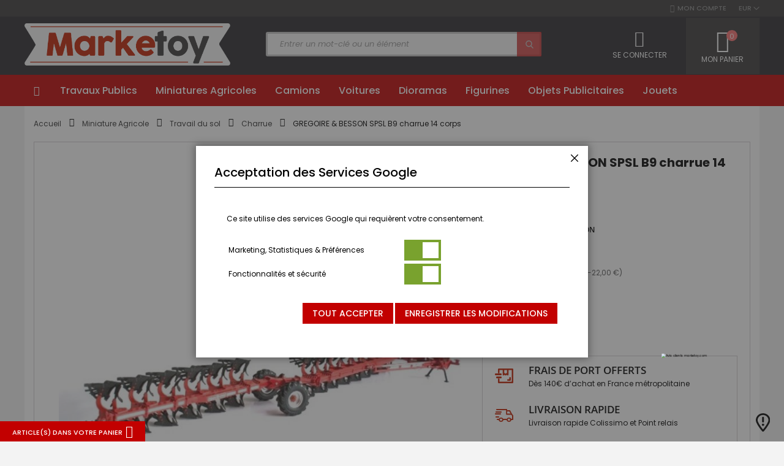

--- FILE ---
content_type: text/html; charset=UTF-8
request_url: https://www.marketoy.com/gregoire-besson-spsl-b9-charrue-14-corps.html
body_size: 30221
content:
<!doctype html>
<html lang="fr">
    <head prefix="og: http://ogp.me/ns# fb: http://ogp.me/ns/fb# product: http://ogp.me/ns/product#">
        <script>
    var LOCALE = 'fr\u002DFR';
    var BASE_URL = 'https\u003A\u002F\u002Fwww.marketoy.com\u002F';
    var require = {
        'baseUrl': 'https\u003A\u002F\u002Fwww.marketoy.com\u002Fstatic\u002Fversion1768311281\u002Ffrontend\u002FMarketoy\u002Fdefault\u002Ffr_FR'
    };</script>        <meta charset="utf-8"/>
<meta name="description" content="GREGOIRE &amp; BESSON SPSL B9 charrue 14 corps avec une échelle de 1/32 conçu par ROS parmi la catégorie Miniature Agricole disponible à l&#039;achat sur Marketoy"/>
<meta name="robots" content="INDEX,FOLLOW"/>
<meta name="viewport" content="width=device-width, initial-scale=1, maximum-scale=1.0, user-scalable=no"/>
<meta name="format-detection" content="telephone=no"/>
<title>GREGOIRE &amp; BESSON SPSL B9 charrue 14 corps avec une échelle de 1/32 conçu par ROS sur Marketoy | Marketoy</title>
<link  rel="stylesheet" type="text/css"  media="all" href="https://www.marketoy.com/static/version1768311281/frontend/Marketoy/default/fr_FR/Netreviews_Avisverifies/css/netreviews.min.css" />
<link  rel="stylesheet" type="text/css"  media="all" href="https://www.marketoy.com/static/version1768311281/frontend/Marketoy/default/fr_FR/mage/calendar.min.css" />
<link  rel="stylesheet" type="text/css"  media="all" href="https://www.marketoy.com/static/version1768311281/frontend/Marketoy/default/fr_FR/Codazon_Slideshow/css/owl.carousel.min.css" />
<link  rel="stylesheet" type="text/css"  media="all" href="https://www.marketoy.com/static/version1768311281/frontend/Marketoy/default/fr_FR/Codazon_Slideshow/css/owl.theme.default.min.css" />
<link  rel="stylesheet" type="text/css"  media="all" href="https://www.marketoy.com/static/version1768311281/frontend/Marketoy/default/fr_FR/Codazon_Slideshow/css/animate.min.css" />
<link  rel="stylesheet" type="text/css"  media="all" href="https://www.marketoy.com/static/version1768311281/frontend/Marketoy/default/fr_FR/css/styles-m.min.css" />
<link  rel="stylesheet" type="text/css"  media="all" href="https://www.marketoy.com/static/version1768311281/frontend/Marketoy/default/fr_FR/CollectWorld_Core/css/vendor/sweetalert2.min.css" />
<link  rel="stylesheet" type="text/css"  media="all" href="https://www.marketoy.com/static/version1768311281/frontend/Marketoy/default/fr_FR/jquery/uppy/dist/uppy-custom.min.css" />
<link  rel="stylesheet" type="text/css"  media="all" href="https://www.marketoy.com/static/version1768311281/frontend/Marketoy/default/fr_FR/Amasty_LibSwiperJs/vendor/swiper/swiper.min.css" />
<link  rel="stylesheet" type="text/css"  media="all" href="https://www.marketoy.com/static/version1768311281/frontend/Marketoy/default/fr_FR/Amasty_Base/vendor/slick/amslick.min.css" />
<link  rel="stylesheet" type="text/css"  media="all" href="https://www.marketoy.com/static/version1768311281/frontend/Marketoy/default/fr_FR/mage/gallery/gallery.min.css" />
<link  rel="stylesheet" type="text/css"  media="all" href="https://www.marketoy.com/static/version1768311281/frontend/Marketoy/default/fr_FR/Codazon_QuickShop/css/quickshop.min.css" />
<link  rel="stylesheet" type="text/css"  media="all" href="https://www.marketoy.com/static/version1768311281/frontend/Marketoy/default/fr_FR/Sm_ListingTabs/css/listingtabs.min.css" />
<link  rel="stylesheet" type="text/css"  media="all" href="https://www.marketoy.com/static/version1768311281/frontend/Marketoy/default/fr_FR/MageWorx_RewardPoints/css/rewardpoints.min.css" />
<link  rel="stylesheet" type="text/css"  media="all" href="https://www.marketoy.com/static/version1768311281/frontend/Marketoy/default/fr_FR/Codazon_Lookbookpro/css/lookbook.min.css" />
<link  rel="stylesheet" type="text/css"  media="all" href="https://www.marketoy.com/static/version1768311281/frontend/Marketoy/default/fr_FR/Codazon_ShippingCostCalculator/css/shipping-estimation.min.css" />
<link  rel="stylesheet" type="text/css"  media="screen and (min-width: 768px)" href="https://www.marketoy.com/static/version1768311281/frontend/Marketoy/default/fr_FR/css/styles-l.min.css" />
<link  rel="stylesheet" type="text/css"  media="print" href="https://www.marketoy.com/static/version1768311281/frontend/Marketoy/default/fr_FR/css/print.min.css" />
<link  rel="stylesheet" type="text/css"  media="all" href="https://www.marketoy.com/static/version1768311281/frontend/Marketoy/default/fr_FR/css/fontawesome/font-awesome.min.css" />
<link  rel="stylesheet" type="text/css"  media="all" href="https://www.marketoy.com/static/version1768311281/frontend/Marketoy/default/fr_FR/css/fontpeicon/pe-icon-7-stroke.min.css" />
<script  type="text/javascript"  src="https://www.marketoy.com/static/version1768311281/frontend/Marketoy/default/fr_FR/Netreviews_Avisverifies/js/showNetreviewsTab.min.js"></script>
<script  type="text/javascript"  src="https://www.marketoy.com/static/version1768311281/frontend/Marketoy/default/fr_FR/IwdMagento_Leaderboard/js/picturefill.min.js"></script>
<script  type="text/javascript"  src="https://www.marketoy.com/static/version1768311281/frontend/Marketoy/default/fr_FR/requirejs/require.min.js"></script>
<script  type="text/javascript"  src="https://www.marketoy.com/static/version1768311281/frontend/Marketoy/default/fr_FR/requirejs-min-resolver.min.js"></script>
<script  type="text/javascript"  src="https://www.marketoy.com/static/version1768311281/frontend/Marketoy/default/fr_FR/mage/requirejs/mixins.min.js"></script>
<script  type="text/javascript"  src="https://www.marketoy.com/static/version1768311281/frontend/Marketoy/default/fr_FR/requirejs-config.min.js"></script>
<link  rel="alternate" hreflang="x-default" href="https://www.marketoy.com/gregoire-besson-spsl-b9-charrue-14-corps.html" />
<link  rel="dns-prefetch" href="//www.googletagmanager.com" />
<link  rel="preconnect" href="//www.googletagmanager.com" />
<link  rel="canonical" href="https://www.marketoy.com/gregoire-besson-spsl-b9-charrue-14-corps.html" />
<link  rel="icon" type="image/x-icon" href="https://www.marketoy.com/media/favicon/websites/2/favicon-marketoy.png" />
<link  rel="shortcut icon" type="image/x-icon" href="https://www.marketoy.com/media/favicon/websites/2/favicon-marketoy.png" />
        
<script  nonce="a3gwdnRjMnUxMThiaThiaW0zdTZnOWhidHY5YWxoZnM=">
    window.getWpGA4Cookie = function(name) {
        match = document.cookie.match(new RegExp(name + '=([^;]+)'));
        if (match) return decodeURIComponent(match[1].replace(/\+/g, ' ')) ;
    };

    window.ga4AllowServices = false;

    var isCookieRestrictionModeEnabled = 0,
        currentWebsiteId = 2,
        cookieRestrictionName = 'user_allowed_save_cookie';

    if (isCookieRestrictionModeEnabled) {
        allowedCookies = window.getWpGA4Cookie(cookieRestrictionName);

        if (allowedCookies !== undefined) {
            allowedWebsites = JSON.parse(allowedCookies);

            if (allowedWebsites[currentWebsiteId] === 1) {
                window.ga4AllowServices = true;
            }
        }
    } else {
        window.ga4AllowServices = true;
    }
</script>
<script  nonce="a3gwdnRjMnUxMThiaThiaW0zdTZnOWhidHY5YWxoZnM="   >
    // Define dataLayer and the gtag function.
    window.dataLayer = window.dataLayer || [];
    function gtag(){dataLayer.push(arguments);}

    if (window.localStorage.getItem('wp-google-consent-mode') === null) {
        gtag('consent', 'default', {"ad_storage":"denied","ad_user_data":"denied","ad_personalization":"denied","analytics_storage":"denied","functionality_storage":"denied","personalization_storage":"denied","security_storage":"denied"});
    } else {
        gtag('consent', 'default', JSON.parse(window.localStorage.getItem('wp-google-consent-mode')));
    }

        gtag('set', 'url_passthrough', true);
    </script>
        <!-- Google Tag Manager -->
<script nonce="a3gwdnRjMnUxMThiaThiaW0zdTZnOWhidHY5YWxoZnM="   > if (window.ga4AllowServices) {(function(w,d,s,l,i){w[l]=w[l]||[];w[l].push({'gtm.start':
new Date().getTime(),event:'gtm.js'});var f=d.getElementsByTagName(s)[0],
j=d.createElement(s),dl=l!='dataLayer'?'&l='+l:'';j.async=true;j.src=
'https://www.googletagmanager.com/gtm.js?id='+i+dl;f.parentNode.insertBefore(j,f);
})(window,document,'script','dataLayer','GTM-TBJ575F');} </script>
<!-- End Google Tag Manager -->
        <script  nonce="a3gwdnRjMnUxMThiaThiaW0zdTZnOWhidHY5YWxoZnM=">
        if (window.ga4AllowServices) {
            window.dataLayer = window.dataLayer || [];
                        var dl4Objects = [{"pageName":"GREGOIRE & BESSON SPSL B9 charrue 14 corps avec une \u00e9chelle de 1\/32 con\u00e7u par ROS sur Marketoy | Marketoy","pageType":"product","ecommerce":{"currency":"EUR","value":67.99,"items":[{"item_name":"GREGOIRE & BESSON SPSL B9 charrue 14 corps","affiliation":"Marketoy Web - Marketoy - Marketoy FR","item_id":"ROS60151","price":67.99,"item_category":"Miniature Agricole","item_list_name":"Miniature Agricole","item_list_id":"391","item_stock_status":"Out of stock","item_sale_product":"No","item_reviews_count":"0","item_reviews_score":"0"}]},"event":"view_item"},{"ecommerce":{"items":[{"item_name":"Tracteur FENDT 1050 vario","affiliation":"Marketoy Web - Marketoy - Marketoy FR","item_id":"SIK1063","price":3.99,"item_category":"Miniature Agricole","item_list_name":"Upsell Products From GREGOIRE & BESSON SPSL B9 charrue 14 corps","item_list_id":"upsell_products","index":1},{"item_name":"Tracteur CASE IH 620 Quadtrac avec camion et porte engin surbaiss\u00e9","affiliation":"Marketoy Web - Marketoy - Marketoy FR","item_id":"ERT44278","price":64.99,"item_category":"Miniature Agricole","item_list_name":"Upsell Products From GREGOIRE & BESSON SPSL B9 charrue 14 corps","item_list_id":"upsell_products","index":2},{"item_name":"Tracteur du Farm Show 2022 \u2013 CASE IH Magnum 405","affiliation":"Marketoy Web - Marketoy - Marketoy FR","item_id":"ERT44351","price":119.99,"item_category":"Miniature Agricole","item_list_name":"Upsell Products From GREGOIRE & BESSON SPSL B9 charrue 14 corps","item_list_id":"upsell_products","index":3},{"item_name":"Tracteur BABIOLE SUPER BABI 203","affiliation":"Marketoy Web - Marketoy - Marketoy FR","item_id":"UH6024","price":17.9,"item_category":"Marketoy","item_list_name":"Upsell Products From GREGOIRE & BESSON SPSL B9 charrue 14 corps","item_list_id":"upsell_products","index":4},{"item_name":"Coffret avec accessoires de la ferme","affiliation":"Marketoy Web - Marketoy - Marketoy FR","item_id":"NEW04096B","price":18.99,"item_category":"Miniature Agricole","item_list_name":"Upsell Products From GREGOIRE & BESSON SPSL B9 charrue 14 corps","item_list_id":"upsell_products","index":5},{"item_name":"BERTHOUD Vantage","affiliation":"Marketoy Web - Marketoy - Marketoy FR","item_id":"REP224","price":73.99,"item_category":"Miniature Agricole","item_list_name":"Upsell Products From GREGOIRE & BESSON SPSL B9 charrue 14 corps","item_list_id":"upsell_products","index":6},{"item_name":"Rampe d'\u00e9pandage \u00e0 lisier JOSKIN","affiliation":"Marketoy Web - Marketoy - Marketoy FR","item_id":"UH5341","price":54.99,"item_category":"Miniature Agricole","item_list_name":"Upsell Products From GREGOIRE & BESSON SPSL B9 charrue 14 corps","item_list_id":"upsell_products","index":7},{"item_name":"Tracteur sur chenilles BELARUS KD-35 de 1947 \u00e0 1960","affiliation":"Marketoy Web - Marketoy - Marketoy FR","item_id":"G1825015","price":14.99,"item_category":"Miniature Agricole","item_list_name":"Upsell Products From GREGOIRE & BESSON SPSL B9 charrue 14 corps","item_list_id":"upsell_products","index":8}],"item_list_id":"upsell_products","item_list_name":"Upsell Products From GREGOIRE & BESSON SPSL B9 charrue 14 corps"},"event":"view_item_list"}];
            for (var i in dl4Objects) {
                window.dataLayer.push({ecommerce: null});
                window.dataLayer.push(dl4Objects[i]);
            }
                        var wpGA4Cookies = ['wp_ga4_user_id','wp_ga4_customerGroup'];
            wpGA4Cookies.map(function (cookieName) {
                var cookieValue = window.getWpGA4Cookie(cookieName);
                if (cookieValue) {
                    var dl4Object = {};
                    dl4Object[cookieName.replace('wp_ga4_', '')] = cookieValue;
                    window.dataLayer.push(dl4Object);
                }
            });
        }
    </script>
<script  nonce="a3gwdnRjMnUxMThiaThiaW0zdTZnOWhidHY5YWxoZnM="   >
    // Define dataLayer and the gtag function.
    window.dataLayer = window.dataLayer || [];
    function gtag(){dataLayer.push(arguments);}

    if (window.localStorage.getItem('wp-google-consent-mode') === null) {
        gtag('consent', 'default', {"ad_storage":"denied","ad_user_data":"denied","ad_personalization":"denied","analytics_storage":"denied","functionality_storage":"denied","personalization_storage":"denied","security_storage":"denied"});
    } else {
        gtag('consent', 'default', JSON.parse(window.localStorage.getItem('wp-google-consent-mode')));
    }

        gtag('set', 'url_passthrough', true);
    </script>



<script type="text/javascript">
(function() {
var config = {
    config: {
        mixins: {
            'Magento_Catalog/js/catalog-add-to-cart': {
                'Codazon_AjaxCartPro/js/catalog-add-to-cart': true
            }
        }
    },
    map: {
        '*': {
            'codazonSidebar': 'Codazon_AjaxCartPro/js/sidebar',
            'catalogAddToCart': 'Codazon_AjaxCartPro/js/catalog-add-to-cart',
            'Magento_Catalog/js/catalog-add-to-cart': 'Codazon_AjaxCartPro/js/catalog-add-to-cart',
            'mage/dataPost': 'Codazon_AjaxCartPro/js/ajax-post',
            'defaultMageDataPost': 'mage/dataPost' 
        }
    },
	deps: [
        'Codazon_AjaxCartPro/js/ajax-post'
    ]
};
require.config(config);
})();
var ajaxShoppingCart = {"optionUrl":"https:\/\/www.marketoy.com\/quickview\/index\/view\/ajaxcart_option\/1\/","miniCartStyle":0,"popupId":"cdz-minicart-popup","minicartMaxItemsVisible":2};
</script>

<script type="text/javascript">
var cdzAjaxPost = {"updateMsgUrl":"https:\/\/www.marketoy.com\/customer\/section\/load\/?sections=messages&update_section_id=true","replacedActions":{"wishlist\/index\/add":"https:\/\/www.marketoy.com\/ajaxpost\/product_wishlist\/add\/","wishlist\/index\/remove":"https:\/\/www.marketoy.com\/ajaxpost\/product_wishlist\/remove\/","wishlist\/index\/fromcart":"https:\/\/www.marketoy.com\/ajaxpost\/product_wishlist\/fromcart\/","ajaxpost\/product_wishlist\/moveallfromcart":"https:\/\/www.marketoy.com\/ajaxpost\/product_wishlist\/moveallfromcart\/","catalog\/product_compare\/add":"https:\/\/www.marketoy.com\/ajaxpost\/product_compare\/add\/","catalog\/product_compare\/remove":"https:\/\/www.marketoy.com\/ajaxpost\/product_compare\/remove\/","catalog\/product_compare\/clear":"https:\/\/www.marketoy.com\/ajaxpost\/product_compare\/clear\/"},"wishlistEmptyMsg":"Vous n\u2019avez aucun article dans votre liste d'achats."};
</script>
    <script type="text/x-magento-init">
        {
            "*": {
                "Magento_PageCache/js/form-key-provider": {
                    "isPaginationCacheEnabled":
                        0                }
            }
        }
    </script>
<!-- boostmyshop erpcloud head tag -->
<link href='https://fonts.googleapis.com/css?family=Poppins:200,200italic,300,300italic,400,400italic,500,500italic,600italic,600italic,700,700italic,800,800italic,900,900italic&amp;subset=latin,cyrillic-ext,cyrillic,greek-ext,greek,vietnamese,latin-ext' rel='stylesheet' type='text/css' />	<script>	var ThemeOptions = {
		box_wide: 0,
		rtl_layout: 0,
		sticky_header: 1
	};
	var codazon = {
		enableStikyMenu: 1,
		alignVerMenuHeight: false
	};
	if (navigator.userAgent.match(/iPhone|iPod|iPhone Simulator|iPod Simulator/i) !== null) {
		document.addEventListener("DOMContentLoaded", function(event) { 
			document.body.classList.add('iMenu');
		});
	}</script>

<meta property="og:type" content="product" />
<meta property="og:title"
      content="GREGOIRE&#x20;&amp;&#x20;BESSON&#x20;SPSL&#x20;B9&#x20;charrue&#x20;14&#x20;corps" />
<meta property="og:image"
      content="https://www.marketoy.com/media/catalog/product/cache/b52f356c2f8f64f9d961894d4a7f7120/r/_/r_o_ros60151_2.jpg" />
<meta property="og:description"
      content="GREGOIRE&#x20;&amp;&#x20;BESSON&#x20;SPSL&#x20;B9&#x20;charrue&#x20;14&#x20;corps&#x20;avec&#x20;une&#x20;&#xE9;chelle&#x20;de&#x20;1&#x2F;32&#x20;con&#xE7;u&#x20;par&#x20;ROS" />
<meta property="og:url" content="https://www.marketoy.com/gregoire-besson-spsl-b9-charrue-14-corps.html" />
    <meta property="product:price:amount" content="67.99"/>
    <meta property="product:price:currency"
      content="EUR"/>
<!-- boostmyshop erpcloud product tag -->
    </head>
    <body data-container="body"
          data-mage-init='{"loaderAjax": {}, "loader": { "icon": "https://www.marketoy.com/static/version1768311281/frontend/Marketoy/default/fr_FR/images/loader-2.gif"}}'
        class="marketoy_fr hide-registration-note catalog-product-view product-gregoire-besson-spsl-b9-charrue-14-corps page-layout-1column" id="html-body">
        <!-- Google Tag Manager (noscript) -->
<noscript><iframe src="https://www.googletagmanager.com/ns.html?id=GTM-TBJ575F"
height="0" width="0" style="display:none;visibility:hidden"></iframe></noscript>
<!-- End Google Tag Manager (noscript) -->
<script type="text/x-magento-init">
    {
        "*": {
            "Magento_PageBuilder/js/widget-initializer": {
                "config": {"[data-content-type=\"slider\"][data-appearance=\"default\"]":{"Magento_PageBuilder\/js\/content-type\/slider\/appearance\/default\/widget":false},"[data-content-type=\"map\"]":{"Magento_PageBuilder\/js\/content-type\/map\/appearance\/default\/widget":false},"[data-content-type=\"row\"]":{"Magento_PageBuilder\/js\/content-type\/row\/appearance\/default\/widget":false},"[data-content-type=\"tabs\"]":{"Magento_PageBuilder\/js\/content-type\/tabs\/appearance\/default\/widget":false},"[data-content-type=\"slide\"]":{"Magento_PageBuilder\/js\/content-type\/slide\/appearance\/default\/widget":{"buttonSelector":".pagebuilder-slide-button","showOverlay":"hover","dataRole":"slide"}},"[data-content-type=\"banner\"]":{"Magento_PageBuilder\/js\/content-type\/banner\/appearance\/default\/widget":{"buttonSelector":".pagebuilder-banner-button","showOverlay":"hover","dataRole":"banner"}},"[data-content-type=\"buttons\"]":{"Magento_PageBuilder\/js\/content-type\/buttons\/appearance\/inline\/widget":false},"[data-content-type=\"products\"][data-appearance=\"carousel\"]":{"Amasty_Xsearch\/js\/content-type\/products\/appearance\/carousel\/widget-override":false}},
                "breakpoints": {"desktop":{"label":"Desktop","stage":true,"default":true,"class":"desktop-switcher","icon":"Magento_PageBuilder::css\/images\/switcher\/switcher-desktop.svg","conditions":{"min-width":"1024px"},"options":{"products":{"default":{"slidesToShow":"5"}}}},"tablet":{"conditions":{"max-width":"1024px","min-width":"768px"},"options":{"products":{"default":{"slidesToShow":"4"},"continuous":{"slidesToShow":"3"}}}},"mobile":{"label":"Mobile","stage":true,"class":"mobile-switcher","icon":"Magento_PageBuilder::css\/images\/switcher\/switcher-mobile.svg","media":"only screen and (max-width: 768px)","conditions":{"max-width":"768px","min-width":"640px"},"options":{"products":{"default":{"slidesToShow":"3"}}}},"mobile-small":{"conditions":{"max-width":"640px"},"options":{"products":{"default":{"slidesToShow":"2"},"continuous":{"slidesToShow":"1"}}}}}            }
        }
    }
</script>
<script type="text/x-magento-init">
{	"*":{
		"Magento_Theme/js/fastest_outdoor":{}
	}
}
</script>
<div class="cookie-status-message" id="cookie-status">
    The store will not work correctly when cookies are disabled.</div>
<script type="text&#x2F;javascript">document.querySelector("#cookie-status").style.display = "none";</script>
<script type="text/x-magento-init">
    {
        "*": {
            "cookieStatus": {}
        }
    }
</script>

<script type="text/x-magento-init">
    {
        "*": {
            "mage/cookies": {
                "expires": null,
                "path": "\u002F",
                "domain": ".www.marketoy.com",
                "secure": true,
                "lifetime": "86400"
            }
        }
    }
</script>
    <noscript>
        <div class="message global noscript">
            <div class="content">
                <p>
                    <strong>Javascript est désactivé dans votre navigateur.</strong>
                    <span>
                        Pour une expérience optimale sur notre site, veuillez autoriser Javascript sur votre navigateur.                    </span>
                </p>
            </div>
        </div>
    </noscript>

<script>
    window.cookiesConfig = window.cookiesConfig || {};
    window.cookiesConfig.secure = true;
</script><script>    require.config({
        map: {
            '*': {
                wysiwygAdapter: 'mage/adminhtml/wysiwyg/tiny_mce/tinymceAdapter'
            }
        }
    });</script><script>    require.config({
        paths: {
            googleMaps: 'https\u003A\u002F\u002Fmaps.googleapis.com\u002Fmaps\u002Fapi\u002Fjs\u003Fv\u003D3.53\u0026key\u003D'
        },
        config: {
            'Magento_PageBuilder/js/utils/map': {
                style: '',
            },
            'Magento_PageBuilder/js/content-type/map/preview': {
                apiKey: '',
                apiKeyErrorMessage: 'You\u0020must\u0020provide\u0020a\u0020valid\u0020\u003Ca\u0020href\u003D\u0027https\u003A\u002F\u002Fwww.marketoy.com\u002Fadminhtml\u002Fsystem_config\u002Fedit\u002Fsection\u002Fcms\u002F\u0023cms_pagebuilder\u0027\u0020target\u003D\u0027_blank\u0027\u003EGoogle\u0020Maps\u0020API\u0020key\u003C\u002Fa\u003E\u0020to\u0020use\u0020a\u0020map.'
            },
            'Magento_PageBuilder/js/form/element/map': {
                apiKey: '',
                apiKeyErrorMessage: 'You\u0020must\u0020provide\u0020a\u0020valid\u0020\u003Ca\u0020href\u003D\u0027https\u003A\u002F\u002Fwww.marketoy.com\u002Fadminhtml\u002Fsystem_config\u002Fedit\u002Fsection\u002Fcms\u002F\u0023cms_pagebuilder\u0027\u0020target\u003D\u0027_blank\u0027\u003EGoogle\u0020Maps\u0020API\u0020key\u003C\u002Fa\u003E\u0020to\u0020use\u0020a\u0020map.'
            },
        }
    });</script><script>
    require.config({
        shim: {
            'Magento_PageBuilder/js/utils/map': {
                deps: ['googleMaps']
            }
        }
    });</script><link href='https://fonts.googleapis.com/css?family=Poppins:200,200italic,300,300italic,400,400italic,500,500italic,600italic,600italic,700,700italic,800,800italic,900,900italic&amp;subset=latin,cyrillic-ext,cyrillic,greek-ext,greek,vietnamese,latin-ext' rel='stylesheet' type='text/css' />	<script>	var ThemeOptions = {
		box_wide: 0,
		rtl_layout: 0,
		sticky_header: 1
	};
	var codazon = {
		enableStikyMenu: 1,
		alignVerMenuHeight: false
	};
	if (navigator.userAgent.match(/iPhone|iPod|iPhone Simulator|iPod Simulator/i) !== null) {
		document.addEventListener("DOMContentLoaded", function(event) { 
			document.body.classList.add('iMenu');
		});
	}</script><div class="page-wrapper"><header class="page-header"><div class="panel wrapper"><div class="panel header"><div class="header-stores"><div class="switcher currency switcher-currency" id="switcher-currency">
    <strong class="label switcher-label"><span>Monnaie</span></strong>
    <div class="actions dropdown options switcher-options">
        <div class="action toggle switcher-trigger" id="switcher-currency-trigger">
            <strong class="language-EUR">
                <span>EUR</span>
            </strong>
        </div>
        <ul class="dropdown switcher-dropdown" data-mage-init='{"dropdownDialog":{
            "appendTo":"#switcher-currency > .options",
            "triggerTarget":"#switcher-currency-trigger",
            "closeOnMouseLeave": false,
            "triggerClass":"active",
            "parentClass":"active",
            "buttons":null}}'>
                        <li class="currency-EUR switcher-option">
                <a href="#" data-post='{"action":"https:\/\/www.marketoy.com\/directory\/currency\/switch\/","data":{"currency":"EUR"}}'>EUR</a>
            </li>
        </ul>
    </div>
</div>

</div><a class="action skip contentarea"
   href="#contentarea">
    <span>
        Aller au contenu    </span>
</a>
<ul class="header links">    <li class="greet welcome" data-bind="scope: 'customer'">
        <!-- ko if: customer().fullname  -->
        <span class="logged-in"
              data-bind="text: new String('Bienvenue, %1 !').
              replace('%1', customer().fullname)">
        </span>
        <!-- /ko -->
        <!-- ko ifnot: customer().fullname  -->
        <span class="not-logged-in"
              data-bind="text: ''"></span>
                <!-- /ko -->
    </li>
        <script type="text/x-magento-init">
        {
            "*": {
                "Magento_Ui/js/core/app": {
                    "components": {
                        "customer": {
                            "component": "Magento_Customer/js/view/customer"
                        }
                    }
                }
            }
        }
    </script>
<li><a href="https://www.marketoy.com/customer/account/create/" id="idkWd6HLi3" >Mon compte</a></li></ul></div></div><div class="header-wrapper-content sticky-menu js-sticky-menu"><div class="header content">

<div class="compare wrapper">
<li class="item link compare" data-bind="scope: 'pointsUpcoming'" data-role="points-upcoming-message">
    <!-- ko if: pointsUpcoming().enable -->
    <div class="mwrp-banner block-content no-display" aria-labelledby="block-compare-heading" data-bind="css: {'no-display': !pointsUpcoming().enable}">
        <div class="mwrp-banner__content" data-bind="html: pointsUpcoming().message"></div>
    </div>
    <!-- /ko -->
</li>

<script type="text/x-magento-init">
{"[data-role=points-upcoming-message]": {"Magento_Ui/js/core/app": {"components":{"pointsUpcoming":{"component":"MageWorx_RewardPoints\/js\/view\/points-upcoming"}}}}}
</script></div></div><div class="header content"><div class="row"><div class="col-sm-7 col-md-7"><div class="header-wrapper-left"><div class="logo-left"><span data-action="toggle-nav" class="action nav-toggle"><span>Affichage navigation</span></span>
<a class="logo" href="https://www.marketoy.com/" title="">
    <img class="main-logo" src="https://www.marketoy.com/media/logo/stores/6/Logo_Marketoy-min.png"
         alt="Logo Marketoy"
        width="170"            />
    <img class="small-logo" src="https://www.marketoy.com/media/logo/stores/6/Logo_Marketoy-min.png"
         alt="Logo Marketoy Mini"
        width="170"            />
</a>

</div></div></div><div class="col-sm-9 col-md-10"><div class="header-wrapper-center">
<section class="amsearch-wrapper-block"
         data-amsearch-wrapper="block"
         data-bind="
            scope: 'amsearch_wrapper',
            mageInit: {
                'Magento_Ui/js/core/app': {
                    components: {
                        amsearch_wrapper: {
                            component: 'Amasty_Xsearch/js/wrapper',
                            data: {&quot;url&quot;:&quot;https:\/\/www.marketoy.com\/amasty_xsearch\/autocomplete\/index\/&quot;,&quot;url_result&quot;:&quot;https:\/\/www.marketoy.com\/catalogsearch\/result\/&quot;,&quot;url_popular&quot;:&quot;https:\/\/www.marketoy.com\/search\/term\/popular\/&quot;,&quot;isDynamicWidth&quot;:false,&quot;isProductBlockEnabled&quot;:true,&quot;width&quot;:1280,&quot;displaySearchButton&quot;:false,&quot;fullWidth&quot;:false,&quot;minChars&quot;:3,&quot;delay&quot;:500,&quot;currentUrlEncoded&quot;:&quot;aHR0cHM6Ly93d3cubWFya2V0b3kuY29tL2dyZWdvaXJlLWJlc3Nvbi1zcHNsLWI5LWNoYXJydWUtMTQtY29ycHMuaHRtbA~~&quot;,&quot;color_settings&quot;:[],&quot;popup_display&quot;:0,&quot;preloadEnabled&quot;:true,&quot;isSeoUrlsEnabled&quot;:false,&quot;seoKey&quot;:&quot;search&quot;,&quot;isSaveSearchInputValueEnabled&quot;:false}                        }
                    }
                }
            }">
    <div class="amsearch-form-block"
          data-bind="
              style: {
                    width: resized() ? data.width + 'px' : ''
              },
              css: {
                '-opened': opened
              },
              afterRender: initCssVariables">
                
<section class="amsearch-input-wrapper"
         data-bind="
            css: {
                '-dynamic-width': data.isDynamicWidth,
                '-match': $data.readyForSearch(),
                '-typed': inputValue && inputValue().length
            }">
    <input type="text"
           name="q"
           placeholder="Entrer&#x20;un&#x20;mot-cl&#xE9;&#x20;ou&#x20;un&#x20;&#xE9;l&#xE9;ment"
           class="amsearch-input"
           maxlength="128"
           role="combobox"
           aria-haspopup="false"
           aria-autocomplete="both"
           autocomplete="off"
           aria-expanded="false"
           data-amsearch-block="input"
           enterkeyhint="search"
           data-bind="
                afterRender: initInputValue,
                hasFocus: focused,
                value: inputValue,
                event: {
                    keypress: onEnter
                },
                valueUpdate: 'input'">
    <!-- ko template: { name: templates.loader } --><!-- /ko -->
    <button class="amsearch-button -close -clear -icon"
            style="display: none"
            data-bind="
                event: {
                    click: inputValue.bind(this, '')
                },
                attr: {
                    title: $t('Clear Field')
                },
                visible: inputValue && inputValue().length">
    </button>
    <button class="amsearch-button -loupe -clear -icon -disabled"
            data-bind="
                event: {
                    click: search
                },
                css: {
                    '-disabled': !$data.match()
                },
                attr: {
                    title: $t('Search')
                }">
    </button>
</section>
        
        
<section class="amsearch-result-section"
         data-amsearch-js="results"
         style="display: none;"
         data-bind="
            css: {
                '-small': $data.data.width < 700 && !$data.data.fullWidth
            },
            afterRender: function (node) {
                initResultSection(node, 1)
            },
            style: resultSectionStyles(),
            visible: $data.opened()">
    <!-- ko if: !$data.match() && $data.preload() -->
        <!-- ko template: { name: templates.preload } --><!-- /ko -->
    <!-- /ko -->
    <!-- ko if: $data.match() -->
        <!-- ko template: { name: templates.results } --><!-- /ko -->
    <!-- /ko -->
    <!-- ko if: $data.message() && $data.message().length -->
        <!-- ko template: { name: templates.message } --><!-- /ko -->
    <!-- /ko -->
</section>
    </div>
        <div class="focusable-trap" data-bind="event: { focusin: close }" tabindex="0"></div>
</section>
</div></div><div class="col-sm-8 col-md-7"><div class="header-wrapper-right">
<div data-block="minicart" class="minicart-wrapper">
    <a class="action showcart" href="https://www.marketoy.com/checkout/cart/"
       data-bind="scope: 'minicart_content'">
        <span class="text">Mon panier</span>
        <span class="price-label" data-bind="html: getCartParam('subtotal')">
            <!-- ko if: getCartParam('subtotal') -->
        		<!-- ko text: getCartParam('subtotal') --><!-- /ko -->
        	<!-- /ko -->
        	<!-- ko ifnot: getCartParam('subtotal') -->
            	<!-- ko i18n: '0.00' --><!-- /ko -->
            <!-- /ko -->
        </span>
        <span class="counter qty empty"
              data-bind="css: { empty: !!getCartParam('summary_count') == false }, blockLoader: isLoading">
            <span class="counter-number">
             <!-- ko ifnot: getCartParam('summary_count') -->
                <!-- ko i18n: '0 ' --><!-- /ko -->
            <!-- /ko -->
            <!-- ko if: getCartParam('summary_count') -->
            	<!-- ko text: getCartParam('summary_count') --><!-- /ko -->
            <!-- /ko -->            	
            </span>
            <span class="counter-label">
            <!-- ko if: getCartParam('summary_count') -->
                <!-- ko text: getCartParam('summary_count') --><!-- /ko -->
                <!-- ko i18n: 'items' --><!-- /ko -->
            <!-- /ko -->
            </span>
        </span>
    </a>
            <div class="block block-minicart empty"
             data-role="dropdownDialog"
             data-mage-init='{"dropdownDialog":{
                "appendTo":"[data-block=minicart]",
                "triggerTarget":".showcart",
                "timeout": "2000",
                "closeOnMouseLeave": false,
                "closeOnEscape": true,
                "triggerClass":"active",
                "parentClass":"active",
                "buttons":[]}}'>
            <div id="minicart-content-wrapper" data-bind="scope: 'minicart_content'">
                <!-- ko template: getTemplate() --><!-- /ko -->
            </div>
                    </div>
        <script>
        window.checkout = {"shoppingCartUrl":"https:\/\/www.marketoy.com\/checkout\/cart\/","checkoutUrl":"https:\/\/www.marketoy.com\/checkout\/","updateItemQtyUrl":"https:\/\/www.marketoy.com\/checkout\/sidebar\/updateItemQty\/","removeItemUrl":"https:\/\/www.marketoy.com\/checkout\/sidebar\/removeItem\/","imageTemplate":"Magento_Catalog\/product\/image_with_borders","baseUrl":"https:\/\/www.marketoy.com\/","minicartMaxItemsVisible":5,"websiteId":"2","maxItemsToDisplay":10,"storeId":"6","storeGroupId":"2","customerLoginUrl":"https:\/\/www.marketoy.com\/customer\/account\/login\/","isRedirectRequired":false,"autocomplete":"off","captcha":{"user_login":{"isCaseSensitive":false,"imageHeight":50,"imageSrc":"","refreshUrl":"https:\/\/www.marketoy.com\/captcha\/refresh\/","isRequired":false,"timestamp":1768755886}}};
    </script>
    <script type="text/x-magento-init">
    {
        "[data-block='minicart']": {
            "Magento_Ui/js/core/app": {"components":{"minicart_content":{"children":{"subtotal.container":{"children":{"subtotal":{"children":{"subtotal.totals":{"config":{"display_cart_subtotal_incl_tax":1,"display_cart_subtotal_excl_tax":0,"template":"Magento_Tax\/checkout\/minicart\/subtotal\/totals"},"children":{"subtotal.totals.msrp":{"component":"Magento_Msrp\/js\/view\/checkout\/minicart\/subtotal\/totals","config":{"displayArea":"minicart-subtotal-hidden","template":"Magento_Msrp\/checkout\/minicart\/subtotal\/totals"}}},"component":"Magento_Tax\/js\/view\/checkout\/minicart\/subtotal\/totals"}},"component":"uiComponent","config":{"template":"Magento_Checkout\/minicart\/subtotal"}},"mageworx_points_balance":{"component":"MageWorx_RewardPoints\/js\/view\/minicart\/point-balance","config":{"template":"MageWorx_RewardPoints\/minicart\/point-balance"}}},"component":"uiComponent","config":{"displayArea":"subtotalContainer"}},"item.renderer":{"component":"Magento_Checkout\/js\/view\/cart-item-renderer","config":{"displayArea":"defaultRenderer","template":"Magento_Checkout\/minicart\/item\/default"},"children":{"item.image":{"component":"Magento_Catalog\/js\/view\/image","config":{"template":"Magento_Catalog\/product\/image","displayArea":"itemImage"}},"checkout.cart.item.price.sidebar":{"component":"uiComponent","config":{"template":"Magento_Checkout\/minicart\/item\/price","displayArea":"priceSidebar"}}}},"extra_info":{"component":"uiComponent","config":{"displayArea":"extraInfo"}},"promotion":{"component":"uiComponent","config":{"displayArea":"promotion"}}},"config":{"itemRenderer":{"default":"defaultRenderer","simple":"defaultRenderer","virtual":"defaultRenderer"},"template":"Magento_Checkout\/minicart\/content"},"component":"Magento_Checkout\/js\/view\/minicart"}},"types":[]}        },
        "*": {
            "Magento_Ui/js/block-loader": "https://www.marketoy.com/static/version1768311281/frontend/Marketoy/default/fr_FR/images/loader-1.gif"
        }
    }
    </script>
</div>


	
	<div class="authorization-link switcher" id="authorization-top-link"> 		<div class="actions dropdown options switcher-options">
			<div class="action toggle switcher-trigger" id="authorization-trigger">
				Se connecter			</div>
			<div style="display:none;" id="cdz-login-form-dropdown" class="cdz-login-form-dropdown dropdown switcher-dropdown"  data-mage-init='{"dropdownDialog":{
						"appendTo":"#authorization-top-link > .options",
						"triggerTarget":"#authorization-trigger",
						"closeOnMouseLeave": false,
						"triggerClass":"active",
						"parentClass":"active",
						"buttons":null}}'>
								
					<div class="block block-customer-login">
    <div class="block-content" >
        <form class="form form-login"
              action="https://www.marketoy.com/customer/account/loginPost/referer/aHR0cHM6Ly93d3cubWFya2V0b3kuY29tL2N1c3RvbWVyL2FjY291bnQv"
              method="post"
              id="login-form-mini"
              data-mage-init='{"validation":{}}'>
            <input name="form_key" type="hidden" value="7KdhRJ2sXO6DbY9H" />            <fieldset class="fieldset login" data-hasrequired="* Champs obligatoires">
                <div class="field email required">
                    <!--<label class="label" for="email"><span>Email</span></label>-->
                    <div class="control">
                        <input placeholder="Email" name="login[username]" value=""  autocomplete="off" id="email" type="email" class="input-text" title="Email" data-validate="{required:true, 'validate-email':true}">
                    </div>
                </div>
                <div class="field password required">
                    <!--<label for="pass" class="label"><span>Mot de passe</span></label>-->
                    <div class="control">
                        <input placeholder="Mot de passe" name="login[password]" type="password"  autocomplete="off" class="input-text" id="pass" title="Mot de passe" data-validate="{required:true, 'validate-password':true}">
                    </div>
                </div>
                <div id="remember-me-box" class="field choice persistent">
        <input type="checkbox" name="persistent_remember_me" class="checkbox" id="remember_megWTSRLHHNn"  checked="checked"  title="Se&#x20;souvenir&#x20;de&#x20;moi" />
    <label for="remember_megWTSRLHHNn" class="label"><span>Se souvenir de moi</span></label>
    <span class="tooltip wrapper">
        <strong class="tooltip toggle"> Qu&#039;est-ce que c&#039;est ?</strong>
        <span class="tooltip content"> Cocher « se souvenir de moi » pour accéder à votre panier d’achat sur cet ordinateur même si vous n’êtes pas connecté sur le site.</span>
    </span>
</div>
                <div class="actions-toolbar">
                    <div class="">
						<button type="submit" class="action login primary" name="send" id="send2"><span>Connexion</span></button></div>
						<a class="action create primary" href="https://www.marketoy.com/customer/account/login/"><span>S'inscrire</span></a>
					<div class="secondary">
					<a class="action remind" href="https://www.marketoy.com/customer/account/forgotpassword/"><span>Mot de passe oublié ?</span></a>
					</div>
                </div>
            </fieldset>
        </form>
    </div>
</div>
								
			</div>
		</div>
	</div>


</div></div></div></div><div class="header-wrapper-middle">
<div class="mobile-search-wrapper">
	<div class="mobile-search-content block block-search" id="mobile-search-content">
		<div class="mobile-search-form-container" id="mobile-search-form-container"></div>
	</div>
</div>
<script type="text/javascript">
require(['jquery'],function($){
    var $searchform = $('#search_mini_form'), $mbwrap = $('#mobile-search-form-container'), $pcwrap = $('#search-content .search-form-container').first();
    var winwidth = window.innerWidth, adapt = 768;
    function searchPosition(winwidth){
        if (winwidth < adapt) {
            $searchform.appendTo($mbwrap);
            $('[data-action="advanced-search"]',$searchform).css('display','none');
        }else{
            $searchform.appendTo($pcwrap);
            $('[data-action="advanced-search"]',$searchform).css('display','');
        }
    }
    searchPosition(winwidth);
    $(window).resize(function(){
        var newwidth = window.innerWidth;
        if( (winwidth < adapt && newwidth >= adapt) || (winwidth >= adapt && newwidth < adapt) ){
            searchPosition(newwidth);
            winwidth = newwidth;
        }
    });
});
</script>
</div><div class="header-wrapper-bottom"><div class="header content"><div class="header-main-menu">    <div class="sections nav-sections">
                <div class="section-items nav-sections-items"
             data-mage-init='{"tabs":{"openedState":"active"}}'>
                                            <div class="section-item-title nav-sections-item-title"
                     data-role="collapsible">
                    <a class="nav-sections-item-switch"
                       data-toggle="switch" href="#store.menu">
                        Menu                    </a>
                </div>
                <div class="section-item-content nav-sections-item-content"
                     id="store.menu"
                     data-role="content">
                    <div class="menu-container"><div class="cdz-main-menu">        <div class="cdz-menu cdz-horizontal-menu   cdz-translate" id="menu-5-696d008280302" data-action="navigation" data-mage-init='{"megamenu":{"dropdownEffect":"translate","type":"0"}}'>
        <ul class="groupmenu">
            <li class="item level0 0 level-top" >
	<a class="menu-link " href="/"><i class="menu-icon fa fa-home"></i> <span></span></a>
        </li>
<li class="item level0  level-top parent" >
	<a class="menu-link " href="/travaux-public.html"> <span>Travaux publics</span></a>
            <div class="groupmenu-drop">
    	    	 <ul class="cat-tree groupmenu-drop slidedown groupmenu-width-24"><li  class="level1 nav-1 item first"><span class="menu-link menu-kc" data-href="https://www.marketoy.com/promotions-travaux-publics.html" ><span>Promotions</span></span></li><li  class="level1 nav-2 item parent"><span class="menu-link menu-kc" data-href="https://www.marketoy.com/pelle.html" ><span>Pelle</span></span><ul class="level1 groupmenu-drop"><li  class="level2 nav-2-1 item first last"><span class="menu-link menu-kc" data-href="https://www.marketoy.com/accessoire-pelleteuse.html" ><span>Accessoire Pelleteuse</span></span></li></ul></li><li  class="level1 nav-3 item"><span class="menu-link menu-kc" data-href="https://www.marketoy.com/mini-pelle.html" ><span>Mini Pelle</span></span></li><li  class="level1 nav-4 item"><span class="menu-link menu-kc" data-href="https://www.marketoy.com/chargeur.html" ><span>Chargeur</span></span></li><li  class="level1 nav-5 item"><span class="menu-link menu-kc" data-href="https://www.marketoy.com/tractopelle.html" ><span>Tractopelle</span></span></li><li  class="level1 nav-6 item"><span class="menu-link menu-kc" data-href="https://www.marketoy.com/bulldozer.html" ><span>Bulldozer</span></span></li><li  class="level1 nav-7 item"><span class="menu-link menu-kc" data-href="https://www.marketoy.com/scraper.html" ><span>Scraper</span></span></li><li  class="level1 nav-8 item"><span class="menu-link menu-kc" data-href="https://www.marketoy.com/dumper.html" ><span>Dumper</span></span></li><li  class="level1 nav-9 item"><span class="menu-link menu-kc" data-href="https://www.marketoy.com/finischeur.html" ><span>Finischeur</span></span></li><li  class="level1 nav-10 item"><span class="menu-link menu-kc" data-href="https://www.marketoy.com/fraiseuse.html" ><span>Fraiseuse</span></span></li><li  class="level1 nav-11 item"><span class="menu-link menu-kc" data-href="https://www.marketoy.com/rouleau-compacteur.html" ><span>Rouleau Compacteur</span></span></li><li  class="level1 nav-12 item parent"><span class="menu-link menu-kc" data-href="https://www.marketoy.com/grue.html" ><span>Grue</span></span><ul class="level1 groupmenu-drop"><li  class="level2 nav-12-1 item first last"><span class="menu-link menu-kc" data-href="https://www.marketoy.com/accesoire-pour-grue.html" ><span>Accesoire pour Grue</span></span></li></ul></li><li  class="level1 nav-13 item"><span class="menu-link menu-kc" data-href="https://www.marketoy.com/engin-de-manutention.html" ><span>Engin de manutention </span></span></li><li  class="level1 nav-14 item"><span class="menu-link menu-kc" data-href="https://www.marketoy.com/niveleuse.html" ><span>Niveleuse</span></span></li><li  class="level1 nav-15 item"><span class="menu-link menu-kc" data-href="https://www.marketoy.com/dameuse.html" ><span>Dameuse</span></span></li><li  class="level1 nav-16 item"><span class="menu-link menu-kc" data-href="https://www.marketoy.com/engin-forestier.html" ><span>Engin Forestier</span></span></li><li  class="level1 nav-17 item"><span class="menu-link menu-kc" data-href="https://www.marketoy.com/engins-divers.html" ><span>Engins divers</span></span></li><li  class="level1 nav-18 item"><span class="menu-link menu-kc" data-href="https://www.marketoy.com/accessoire.html" ><span>Accessoire</span></span></li><li  class="level1 nav-19 item last"><span class="menu-link menu-kc" data-href="https://www.marketoy.com/engin-telecommande.html" ><span>Engin télécommandé</span></span></li></ul>            </div>
        </li>
<li class="item level0  level-top parent" >
	<a class="menu-link " href="/miniature-agricole.html"> <span>Miniatures agricoles</span></a>
            <div class="groupmenu-drop">
    	    	 <ul class="cat-tree groupmenu-drop slidedown groupmenu-width-24"><li  class="level1 nav-1 item first"><span class="menu-link menu-kc" data-href="https://www.marketoy.com/promotions-agricole.html" ><span>Promotions</span></span></li><li  class="level1 nav-2 item parent"><span class="menu-link menu-kc" data-href="https://www.marketoy.com/tracteur.html" ><span>Tracteur</span></span><ul class="level1 groupmenu-drop"><li  class="level2 nav-2-1 item first"><span class="menu-link menu-kc" data-href="https://www.marketoy.com/john-deere.html" ><span>John Deere</span></span></li><li  class="level2 nav-2-2 item"><span class="menu-link menu-kc" data-href="https://www.marketoy.com/tracteur-fendt.html" ><span>Fendt</span></span></li><li  class="level2 nav-2-3 item"><span class="menu-link menu-kc" data-href="https://www.marketoy.com/massey-ferguson.html" ><span>Massey-Ferguson</span></span></li><li  class="level2 nav-2-4 item"><span class="menu-link menu-kc" data-href="https://www.marketoy.com/valtra.html" ><span>Valtra</span></span></li><li  class="level2 nav-2-5 item"><span class="menu-link menu-kc" data-href="https://www.marketoy.com/tracteur-challenger.html" ><span>Challenger</span></span></li><li  class="level2 nav-2-6 item"><span class="menu-link menu-kc" data-href="https://www.marketoy.com/tracteur/tracteur-claas.html" ><span>Claas</span></span></li><li  class="level2 nav-2-7 item"><span class="menu-link menu-kc" data-href="https://www.marketoy.com/renault.html" ><span>Renault</span></span></li><li  class="level2 nav-2-8 item"><span class="menu-link menu-kc" data-href="https://www.marketoy.com/international-/-ih.html" ><span>International / IH </span></span></li><li  class="level2 nav-2-9 item"><span class="menu-link menu-kc" data-href="https://www.marketoy.com/case-ih.html" ><span>Case IH</span></span></li><li  class="level2 nav-2-10 item"><span class="menu-link menu-kc" data-href="https://www.marketoy.com/david-brown.html" ><span>David Brown</span></span></li><li  class="level2 nav-2-11 item"><span class="menu-link menu-kc" data-href="https://www.marketoy.com/new-holland.html" ><span>New Holland</span></span></li><li  class="level2 nav-2-12 item"><span class="menu-link menu-kc" data-href="https://www.marketoy.com/ford.html" ><span>Ford</span></span></li><li  class="level2 nav-2-13 item"><span class="menu-link menu-kc" data-href="https://www.marketoy.com/tracteur/fiat-someca.html" ><span>Fiat / Someca</span></span></li><li  class="level2 nav-2-14 item"><span class="menu-link menu-kc" data-href="https://www.marketoy.com/steyr.html" ><span>Steyr</span></span></li><li  class="level2 nav-2-15 item"><span class="menu-link menu-kc" data-href="https://www.marketoy.com/deutz-fahr.html" ><span>Deutz-Fahr</span></span></li><li  class="level2 nav-2-16 item"><span class="menu-link menu-kc" data-href="https://www.marketoy.com/same.html" ><span>Same</span></span></li><li  class="level2 nav-2-17 item"><span class="menu-link menu-kc" data-href="https://www.marketoy.com/landini.html" ><span>Landini</span></span></li><li  class="level2 nav-2-18 item"><span class="menu-link menu-kc" data-href="https://www.marketoy.com/mc-cormick.html" ><span>Mc Cormick</span></span></li><li  class="level2 nav-2-19 item"><span class="menu-link menu-kc" data-href="https://www.marketoy.com/schluter.html" ><span>Schluter</span></span></li><li  class="level2 nav-2-20 item"><span class="menu-link menu-kc" data-href="https://www.marketoy.com/steiger.html" ><span>Steiger</span></span></li><li  class="level2 nav-2-21 item"><span class="menu-link menu-kc" data-href="https://www.marketoy.com/kubota.html" ><span>Kubota</span></span></li><li  class="level2 nav-2-22 item"><span class="menu-link menu-kc" data-href="https://www.marketoy.com/jcb.html" ><span>JCB</span></span></li><li  class="level2 nav-2-23 item"><span class="menu-link menu-kc" data-href="https://www.marketoy.com/mercedes-benz.html" ><span>Mercedes-Benz</span></span></li><li  class="level2 nav-2-24 item"><span class="menu-link menu-kc" data-href="https://www.marketoy.com/zetor.html" ><span>Zetor</span></span></li><li  class="level2 nav-2-25 item last"><span class="menu-link menu-kc" data-href="https://www.marketoy.com/autres.html" ><span>Autres</span></span></li></ul></li><li  class="level1 nav-3 item"><span class="menu-link menu-kc" data-href="https://www.marketoy.com/moissonneuse-batteuse.html" ><span>Moissonneuse-Batteuse </span></span></li><li  class="level1 nav-4 item"><span class="menu-link menu-kc" data-href="https://www.marketoy.com/ensileuse.html" ><span>Ensileuse</span></span></li><li  class="level1 nav-5 item"><span class="menu-link menu-kc" data-href="https://www.marketoy.com/betterave/pomme-de-terre.html" ><span>Betterave/Pomme de terre</span></span></li><li  class="level1 nav-6 item parent"><span class="menu-link menu-kc" data-href="https://www.marketoy.com/travail-du-sol.html" ><span>Travail du sol</span></span><ul class="level1 groupmenu-drop"><li  class="level2 nav-6-1 item first"><span class="menu-link menu-kc" data-href="https://www.marketoy.com/charrue.html" ><span>Charrue</span></span></li><li  class="level2 nav-6-2 item"><span class="menu-link menu-kc" data-href="https://www.marketoy.com/dechaumeur.html" ><span>Déchaumeur</span></span></li><li  class="level2 nav-6-3 item"><span class="menu-link menu-kc" data-href="https://www.marketoy.com/herse.html" ><span>Herse</span></span></li><li  class="level2 nav-6-4 item"><span class="menu-link menu-kc" data-href="https://www.marketoy.com/semoir.html" ><span>Semoir</span></span></li><li  class="level2 nav-6-5 item last"><span class="menu-link menu-kc" data-href="https://www.marketoy.com/autres-126.html" ><span>Autres</span></span></li></ul></li><li  class="level1 nav-7 item parent"><span class="menu-link menu-kc" data-href="https://www.marketoy.com/fenaison.html" ><span>Fenaison</span></span><ul class="level1 groupmenu-drop"><li  class="level2 nav-7-1 item first"><span class="menu-link menu-kc" data-href="https://www.marketoy.com/faucheuse.html" ><span>Faucheuse</span></span></li><li  class="level2 nav-7-2 item"><span class="menu-link menu-kc" data-href="https://www.marketoy.com/faneuse.html" ><span>Faneuse</span></span></li><li  class="level2 nav-7-3 item"><span class="menu-link menu-kc" data-href="https://www.marketoy.com/andaineur.html" ><span>Andaineur</span></span></li><li  class="level2 nav-7-4 item"><span class="menu-link menu-kc" data-href="https://www.marketoy.com/presse.html" ><span>Presse</span></span></li><li  class="level2 nav-7-5 item last"><span class="menu-link menu-kc" data-href="https://www.marketoy.com/autochargeuse.html" ><span>Autochargeuse</span></span></li></ul></li><li  class="level1 nav-8 item parent"><span class="menu-link menu-kc" data-href="https://www.marketoy.com/remorque/benne/plateau.html" ><span>Remorque/Benne/Plateau </span></span><ul class="level1 groupmenu-drop"><li  class="level2 nav-8-1 item first"><span class="menu-link menu-kc" data-href="https://www.marketoy.com/benne.html" ><span>Benne</span></span></li><li  class="level2 nav-8-2 item"><span class="menu-link menu-kc" data-href="https://www.marketoy.com/plateau.html" ><span>Plateau </span></span></li><li  class="level2 nav-8-3 item"><span class="menu-link menu-kc" data-href="https://www.marketoy.com/porte-outil.html" ><span>Porte outil</span></span></li><li  class="level2 nav-8-4 item last"><span class="menu-link menu-kc" data-href="https://www.marketoy.com/autre-remorque.html" ><span>Autre Remorque</span></span></li></ul></li><li  class="level1 nav-9 item parent"><span class="menu-link menu-kc" data-href="https://www.marketoy.com/fertilisation/traitement.html" ><span>Fertilisation/Traitement </span></span><ul class="level1 groupmenu-drop"><li  class="level2 nav-9-1 item first"><span class="menu-link menu-kc" data-href="https://www.marketoy.com/epandeur-a-fumier.html" ><span>Epandeur à fumier</span></span></li><li  class="level2 nav-9-2 item"><span class="menu-link menu-kc" data-href="https://www.marketoy.com/tonne-a-lisier.html" ><span>Tonne à lisier</span></span></li><li  class="level2 nav-9-3 item"><span class="menu-link menu-kc" data-href="https://www.marketoy.com/pulverisateur.html" ><span>Pulvérisateur</span></span></li><li  class="level2 nav-9-4 item last"><span class="menu-link menu-kc" data-href="https://www.marketoy.com/epandeur-a-engrais.html" ><span>Epandeur à engrais </span></span></li></ul></li><li  class="level1 nav-10 item"><span class="menu-link menu-kc" data-href="https://www.marketoy.com/telescopique-et-manutention.html" ><span>Télescopique et manutention</span></span></li><li  class="level1 nav-11 item"><span class="menu-link menu-kc" data-href="https://www.marketoy.com/elevages.html" ><span>Elevages</span></span></li><li  class="level1 nav-12 item"><span class="menu-link menu-kc" data-href="https://www.marketoy.com/autre.html" ><span>Autre</span></span></li><li  class="level1 nav-13 item"><span class="menu-link menu-kc" data-href="https://www.marketoy.com/piece-detachee.html" ><span>Pièce détachée</span></span></li><li  class="level1 nav-14 item last"><span class="menu-link menu-kc" data-href="https://www.marketoy.com/tracteur-radiocommande.html" ><span>Tracteur radiocommandé</span></span></li></ul>            </div>
        </li>
<li class="item level0  level-top parent" >
	<a class="menu-link " href="/camion-miniature.html"> <span>Camions</span></a>
            <div class="groupmenu-drop">
    	    	 <ul class="cat-tree groupmenu-drop slidedown groupmenu-width-24"><li  class="level1 nav-1 item first"><span class="menu-link menu-kc" data-href="https://www.marketoy.com/promotions-camion-miniature.html" ><span>Promotions</span></span></li><li  class="level1 nav-2 item"><span class="menu-link menu-kc" data-href="https://www.marketoy.com/camion-solo.html" ><span>Camion Solo</span></span></li><li  class="level1 nav-3 item"><span class="menu-link menu-kc" data-href="https://www.marketoy.com/semi-remorque.html" ><span>semi remorque</span></span></li><li  class="level1 nav-4 item"><span class="menu-link menu-kc" data-href="https://www.marketoy.com/frigorifique.html" ><span>Frigorifique</span></span></li><li  class="level1 nav-5 item"><span class="menu-link menu-kc" data-href="https://www.marketoy.com/remorque.html" ><span>Remorque</span></span></li><li  class="level1 nav-6 item"><span class="menu-link menu-kc" data-href="https://www.marketoy.com/benne-deposable.html" ><span>Benne déposable</span></span></li><li  class="level1 nav-7 item"><span class="menu-link menu-kc" data-href="https://www.marketoy.com/toupie.html" ><span>Toupie</span></span></li><li  class="level1 nav-8 item"><span class="menu-link menu-kc" data-href="https://www.marketoy.com/citerne.html" ><span>Citerne</span></span></li><li  class="level1 nav-9 item"><span class="menu-link menu-kc" data-href="https://www.marketoy.com/camion-benne.html" ><span>Camion Benne</span></span></li><li  class="level1 nav-10 item"><span class="menu-link menu-kc" data-href="https://www.marketoy.com/porteur.html" ><span>Porteur</span></span></li><li  class="level1 nav-11 item"><span class="menu-link menu-kc" data-href="https://www.marketoy.com/container.html" ><span>Container</span></span></li><li  class="level1 nav-12 item"><span class="menu-link menu-kc" data-href="https://www.marketoy.com/chargement.html" ><span>Chargement</span></span></li><li  class="level1 nav-13 item"><span class="menu-link menu-kc" data-href="https://www.marketoy.com/autre-129.html" ><span>Autre</span></span></li><li  class="level1 nav-14 item last"><span class="menu-link menu-kc" data-href="https://www.marketoy.com/porte-engin.html" ><span>porte engin</span></span></li></ul>            </div>
        </li>
<li class="item level0  level-top parent" >
	<a class="menu-link " href="/voiture-miniature.html"> <span>Voitures</span></a>
            <div class="groupmenu-drop">
    	    	 <ul class="cat-tree groupmenu-drop slidedown groupmenu-width-24"><li  class="level1 nav-1 item first"><span class="menu-link menu-kc" data-href="https://www.marketoy.com/promotion-voiture-miniature.html" ><span>Promotions</span></span></li><li  class="level1 nav-2 item"><span class="menu-link menu-kc" data-href="https://www.marketoy.com/monospace-et-break.html" ><span>Monospace et Break</span></span></li><li  class="level1 nav-3 item"><span class="menu-link menu-kc" data-href="https://www.marketoy.com/coupe-et-berline.html" ><span>Coupé et Berline</span></span></li><li  class="level1 nav-4 item"><span class="menu-link menu-kc" data-href="https://www.marketoy.com/cabriolet.html" ><span>Cabriolet</span></span></li><li  class="level1 nav-5 item"><span class="menu-link menu-kc" data-href="https://www.marketoy.com/voiture-de-sport.html" ><span>Voiture de sport</span></span></li><li  class="level1 nav-6 item"><span class="menu-link menu-kc" data-href="https://www.marketoy.com/4x4.html" ><span>4x4</span></span></li><li  class="level1 nav-7 item"><span class="menu-link menu-kc" data-href="https://www.marketoy.com/utilitaire.html" ><span>Utilitaire</span></span></li><li  class="level1 nav-8 item"><span class="menu-link menu-kc" data-href="https://www.marketoy.com/quad-et-moto.html" ><span>Quad et Moto</span></span></li><li  class="level1 nav-9 item"><span class="menu-link menu-kc" data-href="https://www.marketoy.com/vehicule-pompier.html" ><span>Véhicule Pompier</span></span></li><li  class="level1 nav-10 item"><span class="menu-link menu-kc" data-href="https://www.marketoy.com/force-de-l-ordre.html" ><span>Force de l&#039;ordre</span></span></li><li  class="level1 nav-11 item"><span class="menu-link menu-kc" data-href="https://www.marketoy.com/bus-et-camping-car.html" ><span>Bus et Camping-Car</span></span></li><li  class="level1 nav-12 item"><span class="menu-link menu-kc" data-href="https://www.marketoy.com/caravane-et-remorque.html" ><span>Caravane et Remorque</span></span></li><li  class="level1 nav-13 item"><span class="menu-link menu-kc" data-href="https://www.marketoy.com/vehicule-radiocommandes.html" ><span>Véhicule Radiocommandés</span></span></li><li  class="level1 nav-14 item"><span class="menu-link menu-kc" data-href="https://www.marketoy.com/vehicule-publicitaire.html" ><span>Véhicule Publicitaire</span></span></li><li  class="level1 nav-15 item"><span class="menu-link menu-kc" data-href="https://www.marketoy.com/avion-et-helicoptere.html" ><span>Avion Et Hélicoptère </span></span></li><li  class="level1 nav-16 item"><span class="menu-link menu-kc" data-href="https://www.marketoy.com/bateau.html" ><span>Bateau</span></span></li><li  class="level1 nav-17 item"><span class="menu-link menu-kc" data-href="https://www.marketoy.com/films-et-series.html" ><span>Films et séries</span></span></li><li  class="level1 nav-18 item last"><span class="menu-link menu-kc" data-href="https://www.marketoy.com/voiture-miniature/militaire.html" ><span>Militaire</span></span></li></ul>            </div>
        </li>
<li class="item level0  level-top parent" >
	<a class="menu-link " href="/decor-diorama.html"> <span>Dioramas</span></a>
            <div class="groupmenu-drop">
    	    	 <ul class="cat-tree groupmenu-drop slidedown groupmenu-width-24"><li  class="level1 nav-1 item first"><span class="menu-link menu-kc" data-href="https://www.marketoy.com/recolte-et-fourrage.html" ><span>Récolte et Fourrage</span></span></li><li  class="level1 nav-2 item"><span class="menu-link menu-kc" data-href="https://www.marketoy.com/animaux.html" ><span>Animaux</span></span></li><li  class="level1 nav-3 item"><span class="menu-link menu-kc" data-href="https://www.marketoy.com/arbre/vegetation.html" ><span>Arbre/Végétation</span></span></li><li  class="level1 nav-4 item parent"><span class="menu-link menu-kc" data-href="https://www.marketoy.com/batiment.html" ><span>Batiment</span></span><ul class="level1 groupmenu-drop"><li  class="level2 nav-4-1 item first last"><span class="menu-link menu-kc" data-href="https://www.marketoy.com/accessoire-batiment.html" ><span>Accessoire Batiment</span></span></li></ul></li><li  class="level1 nav-5 item"><span class="menu-link menu-kc" data-href="https://www.marketoy.com/tapis.html" ><span>Tapis</span></span></li><li  class="level1 nav-6 item"><span class="menu-link menu-kc" data-href="https://www.marketoy.com/personnage.html" ><span>Personnage</span></span></li><li  class="level1 nav-7 item"><span class="menu-link menu-kc" data-href="https://www.marketoy.com/signalisation.html" ><span>Signalisation</span></span></li><li  class="level1 nav-8 item"><span class="menu-link menu-kc" data-href="https://www.marketoy.com/flocage.html" ><span>Flocage</span></span></li><li  class="level1 nav-9 item"><span class="menu-link menu-kc" data-href="https://www.marketoy.com/peintures/-outillages.html" ><span>Peintures/ Outillages</span></span></li><li  class="level1 nav-10 item"><span class="menu-link menu-kc" data-href="https://www.marketoy.com/accessoire-1.html" ><span>Accessoire</span></span></li><li  class="level1 nav-11 item last parent"><span class="menu-link menu-kc" data-href="https://www.marketoy.com/decor-diorama/peintures.html" ><span>Peintures</span></span><ul class="level1 groupmenu-drop"><li  class="level2 nav-11-1 item first last"><span class="menu-link menu-kc" data-href="https://www.marketoy.com/decor-diorama/peintures/outillages.html" ><span> Outillages</span></span></li></ul></li></ul>            </div>
        </li>
<li class="item level0  level-top parent" >
	<a class="menu-link " href="/figurine.html"> <span>Figurines</span></a>
            <div class="groupmenu-drop">
    	    	 <ul class="cat-tree groupmenu-drop slidedown groupmenu-width-24"><li  class="level1 nav-1 item first"><span class="menu-link menu-kc" data-href="https://www.marketoy.com/animaux-de-la-ferme.html" ><span>Animaux de la Ferme </span></span></li><li  class="level1 nav-2 item parent"><span class="menu-link menu-kc" data-href="https://www.marketoy.com/animaux-sauvage.html" ><span>Animaux Sauvage</span></span><ul class="level1 groupmenu-drop"><li  class="level2 nav-2-1 item first"><span class="menu-link menu-kc" data-href="https://www.marketoy.com/accessoires.html" ><span>Accessoires</span></span></li><li  class="level2 nav-2-2 item"><span class="menu-link menu-kc" data-href="https://www.marketoy.com/afrique.html" ><span>Afrique</span></span></li><li  class="level2 nav-2-3 item"><span class="menu-link menu-kc" data-href="https://www.marketoy.com/amerique.html" ><span>Amérique</span></span></li><li  class="level2 nav-2-4 item"><span class="menu-link menu-kc" data-href="https://www.marketoy.com/arctique-et-antarctique.html" ><span>Arctique et Antarctique</span></span></li><li  class="level2 nav-2-5 item"><span class="menu-link menu-kc" data-href="https://www.marketoy.com/asie-et-australie.html" ><span>Asie et Australie</span></span></li><li  class="level2 nav-2-6 item"><span class="menu-link menu-kc" data-href="https://www.marketoy.com/europe.html" ><span>Europe</span></span></li><li  class="level2 nav-2-7 item last"><span class="menu-link menu-kc" data-href="https://www.marketoy.com/ocean.html" ><span>Océan</span></span></li></ul></li><li  class="level1 nav-3 item parent"><span class="menu-link menu-kc" data-href="https://www.marketoy.com/le-monde-equestre.html" ><span>Le monde équestre </span></span><ul class="level1 groupmenu-drop"><li  class="level2 nav-3-1 item first"><span class="menu-link menu-kc" data-href="https://www.marketoy.com/chevaux.html" ><span>Chevaux</span></span></li><li  class="level2 nav-3-2 item last"><span class="menu-link menu-kc" data-href="https://www.marketoy.com/accessoires-4.html" ><span>Accessoires</span></span></li></ul></li><li  class="level1 nav-4 item"><span class="menu-link menu-kc" data-href="https://www.marketoy.com/figurine/horse-club.html" ><span>Horse Club</span></span></li><li  class="level1 nav-5 item"><span class="menu-link menu-kc" data-href="https://www.marketoy.com/l-ecole-des-animaux-magiques.html" ><span>L&#039;école des animaux magiques</span></span></li><li  class="level1 nav-6 item"><span class="menu-link menu-kc" data-href="https://www.marketoy.com/dinosaure.html" ><span>Dinosaure</span></span></li><li  class="level1 nav-7 item"><span class="menu-link menu-kc" data-href="https://www.marketoy.com/dragon-et-monstre.html" ><span>Dragon  et Monstre</span></span></li><li  class="level1 nav-8 item"><span class="menu-link menu-kc" data-href="https://www.marketoy.com/l-univers-de-snoopy.html" ><span>L&#039;univers de Snoopy</span></span></li><li  class="level1 nav-9 item"><span class="menu-link menu-kc" data-href="https://www.marketoy.com/le-monde-des-fees.html" ><span>Le monde des fées </span></span></li><li  class="level1 nav-10 item"><span class="menu-link menu-kc" data-href="https://www.marketoy.com/les-schtroumpfs.html" ><span>Les Schtroumpfs</span></span></li><li  class="level1 nav-11 item"><span class="menu-link menu-kc" data-href="https://www.marketoy.com/dc-comics.html" ><span>DC COMICS</span></span></li><li  class="level1 nav-12 item"><span class="menu-link menu-kc" data-href="https://www.marketoy.com/personnage-124.html" ><span>Personnage</span></span></li><li  class="level1 nav-13 item"><span class="menu-link menu-kc" data-href="https://www.marketoy.com/dessin-anime.html" ><span>Dessin animé</span></span></li><li  class="level1 nav-14 item"><span class="menu-link menu-kc" data-href="https://www.marketoy.com/chevalier-1.html" ><span>Chevalier</span></span></li><li  class="level1 nav-15 item last"><span class="menu-link menu-kc" data-href="https://www.marketoy.com/figurine/harry-potter.html" ><span>HARRY POTTER</span></span></li></ul>            </div>
        </li>
<li class="item level0  level-top parent" >
	<a class="menu-link " href="/objet-publicitaire.html"> <span>Objets publicitaires</span></a>
            <div class="groupmenu-drop">
    	    	 <ul class="cat-tree groupmenu-drop slidedown groupmenu-width-24"><li  class="level1 nav-1 item first"><span class="menu-link menu-kc" data-href="https://www.marketoy.com/porte-cles.html" ><span>Porte-clés </span></span></li><li  class="level1 nav-2 item"><span class="menu-link menu-kc" data-href="https://www.marketoy.com/casquette-et-bonnet.html" ><span>Casquette et Bonnet</span></span></li><li  class="level1 nav-3 item"><span class="menu-link menu-kc" data-href="https://www.marketoy.com/dvd.html" ><span>DVD</span></span></li><li  class="level1 nav-4 item"><span class="menu-link menu-kc" data-href="https://www.marketoy.com/mug-et-tasse.html" ><span>Mug et Tasse </span></span></li><li  class="level1 nav-5 item"><span class="menu-link menu-kc" data-href="https://www.marketoy.com/tee-shirt.html" ><span>Tee-shirt</span></span></li><li  class="level1 nav-6 item"><span class="menu-link menu-kc" data-href="https://www.marketoy.com/plaque-decorative.html" ><span>Plaque décorative </span></span></li><li  class="level1 nav-7 item"><span class="menu-link menu-kc" data-href="https://www.marketoy.com/calendrier.html" ><span>Calendrier</span></span></li><li  class="level1 nav-8 item"><span class="menu-link menu-kc" data-href="https://www.marketoy.com/poster.html" ><span>Poster</span></span></li><li  class="level1 nav-9 item last"><span class="menu-link menu-kc" data-href="https://www.marketoy.com/divers.html" ><span>Divers</span></span></li></ul>            </div>
        </li>
<li class="item level0  level-top parent" >
	<a class="menu-link " href="/jouets.html"> <span>Jouets</span></a>
            <div class="groupmenu-drop">
    	    	 <ul class="cat-tree groupmenu-drop slidedown groupmenu-width-24"><li  class="level1 nav-1 item first"><span class="menu-link menu-kc" data-href="https://www.marketoy.com/fille.html" ><span>Fille</span></span></li><li  class="level1 nav-2 item"><span class="menu-link menu-kc" data-href="https://www.marketoy.com/garcon.html" ><span>Garçon</span></span></li><li  class="level1 nav-3 item"><span class="menu-link menu-kc" data-href="https://www.marketoy.com/0-a-36-mois.html" ><span>0 à 36 mois</span></span></li><li  class="level1 nav-4 item"><span class="menu-link menu-kc" data-href="https://www.marketoy.com/construction.html" ><span>Construction</span></span></li><li  class="level1 nav-5 item"><span class="menu-link menu-kc" data-href="https://www.marketoy.com/radiocommandes.html" ><span>Radiocommandés</span></span></li><li  class="level1 nav-6 item"><span class="menu-link menu-kc" data-href="https://www.marketoy.com/doudou.html" ><span>Doudou</span></span></li><li  class="level1 nav-7 item"><span class="menu-link menu-kc" data-href="https://www.marketoy.com/peluche.html" ><span>Peluche</span></span></li><li  class="level1 nav-8 item"><span class="menu-link menu-kc" data-href="https://www.marketoy.com/societe.html" ><span>Société</span></span></li><li  class="level1 nav-9 item"><span class="menu-link menu-kc" data-href="https://www.marketoy.com/exterieur.html" ><span>Extérieur</span></span></li><li  class="level1 nav-10 item"><span class="menu-link menu-kc" data-href="https://www.marketoy.com/puzzle.html" ><span>Puzzle</span></span></li><li  class="level1 nav-11 item"><span class="menu-link menu-kc" data-href="https://www.marketoy.com/en-bois.html" ><span>En bois</span></span></li><li  class="level1 nav-12 item"><span class="menu-link menu-kc" data-href="https://www.marketoy.com/jeux-video.html" ><span>Jeux Vidéo</span></span></li><li  class="level1 nav-13 item"><span class="menu-link menu-kc" data-href="https://www.marketoy.com/divers-66.html" ><span>Divers</span></span></li><li  class="level1 nav-14 item"><span class="menu-link menu-kc" data-href="https://www.marketoy.com/bande-dessine.html" ><span>Bande Déssinée</span></span></li><li  class="level1 nav-15 item"><span class="menu-link menu-kc" data-href="https://www.marketoy.com/accessoires-pour-bebe-collect-world.html" ><span>Accessoires pour bébé</span></span></li><li  class="level1 nav-16 item last"><span class="menu-link menu-kc" data-href="https://www.marketoy.com/histoire-d-ours-marketoy.html" ><span>Histoire d&#039;ours</span></span></li></ul>            </div>
        </li>
        </ul>
    </div>
</div></div>                </div>
                                            <div class="section-item-title nav-sections-item-title"
                     data-role="collapsible">
                    <a class="nav-sections-item-switch"
                       data-toggle="switch" href="#store.links">
                        Compte                    </a>
                </div>
                <div class="section-item-content nav-sections-item-content"
                     id="store.links"
                     data-role="content">
                    <!-- Account links -->                </div>
                                            <div class="section-item-title nav-sections-item-title"
                     data-role="collapsible">
                    <a class="nav-sections-item-switch"
                       data-toggle="switch" href="#store.settings">
                        Paramètres                    </a>
                </div>
                <div class="section-item-content nav-sections-item-content"
                     id="store.settings"
                     data-role="content">
                    
<div class="switcher currency switcher-currency" id="switcher-currency-nav">
    <strong class="label switcher-label"><span>Monnaie</span></strong>
    <div class="actions dropdown options switcher-options">
        <div class="action toggle switcher-trigger" id="switcher-currency-trigger-nav">
            <strong class="language-EUR">
                <span>EUR</span>
            </strong>
        </div>
        <ul class="dropdown switcher-dropdown" data-mage-init='{"dropdownDialog":{
            "appendTo":"#switcher-currency-nav > .options",
            "triggerTarget":"#switcher-currency-trigger-nav",
            "closeOnMouseLeave": false,
            "triggerClass":"active",
            "parentClass":"active",
            "buttons":null}}'>
                        <li class="currency-EUR switcher-option">
                <a href="#" data-post='{"action":"https:\/\/www.marketoy.com\/directory\/currency\/switch\/","data":{"currency":"EUR"}}'>EUR</a>
            </li>
        </ul>
    </div>
</div>
                </div>
                    </div>
    </div>
</div></div></div></div></header><div class="breadcrumbs">
    <ul class="items">
                    <li class="item 0">
                            <a href="https://www.marketoy.com/" title="Aller à la page d&#039;accueil">Accueil</a>
                        </li>
                    <li class="item 1">
                            <a href="https://www.marketoy.com/miniature-agricole.html" title="Miniature Agricole">Miniature Agricole</a>
                        </li>
                    <li class="item 2">
                            <a href="https://www.marketoy.com/travail-du-sol.html" title="Travail du sol">Travail du sol</a>
                        </li>
                    <li class="item 3">
                            <a href="https://www.marketoy.com/charrue.html" title="Charrue">Charrue</a>
                        </li>
                    <li class="item 4">
                            GREGOIRE &amp; BESSON SPSL B9 charrue 14 corps                        </li>
            </ul>
</div>
<main id="maincontent" class="page-main"><a id="contentarea" tabindex="-1"></a>
<div class="page messages"><div data-placeholder="messages"></div>
<div data-bind="scope: 'messages'">
    <!-- ko if: cookieMessagesObservable() && cookieMessagesObservable().length > 0 -->
    <div aria-atomic="true" role="alert" class="messages" data-bind="foreach: {
        data: cookieMessagesObservable(), as: 'message'
    }">
        <div data-bind="attr: {
            class: 'message-' + message.type + ' ' + message.type + ' message',
            'data-ui-id': 'message-' + message.type
        }">
            <div data-bind="html: $parent.prepareMessageForHtml(message.text)"></div>
        </div>
    </div>
    <!-- /ko -->

    <div aria-atomic="true" role="alert" class="messages" data-bind="foreach: {
        data: messages().messages, as: 'message'
    }, afterRender: purgeMessages">
        <div data-bind="attr: {
            class: 'message-' + message.type + ' ' + message.type + ' message',
            'data-ui-id': 'message-' + message.type
        }">
            <div data-bind="html: $parent.prepareMessageForHtml(message.text)"></div>
        </div>
    </div>
</div>

<script type="text/x-magento-init">
    {
        "*": {
            "Magento_Ui/js/core/app": {
                "components": {
                        "messages": {
                            "component": "Magento_Theme/js/view/messages"
                        }
                    }
                }
            }
    }
</script>
</div><div class="columns"><div class="column main"><div class="product-main-content"><div class="product media"><a id="gallery-prev-area" tabindex="-1"></a>
<div class="action-skip-wrapper"><a class="action skip gallery-next-area"
   href="#gallery-next-area">
    <span>
        Passer à la fin de la galerie d’images    </span>
</a>
</div><script type="text/javascript">
		
	require(['jquery','Magento_Catalog/js/cdzZoom','Magento_Ui/js/modal/modal'],function ($) {
		var imgModal = false, $imgBox = false;
		var widthImage = 1000;
		$("[data-gallery-role=gallery-placeholder]").on("gallery:loaded",function () {
			//=== fix width change after gallery load ===
			/*var widthColumn = $('.columns').width();
			var percentWidthImage = widthImage/widthColumn * 100;
			var percentWidthInfo = 100 - percentWidthImage - 3;
			if(percentWidthImage < 61)	
			{
				$('.product.media').css('width',percentWidthImage+'%');
				$('.product-info-main').css('width',percentWidthInfo+'%');
			}*/
            //=== end fix ===
					});
				$("[data-gallery-role=gallery-placeholder]").on("fotorama:showend fotorama:load",function () {
			var $this = $(this);
			var $stage = $('.fotorama__stage',$this);
			$('.fotorama__stage__frame',$stage).not('.fotorama-video-container').each(function(i,e){
				var $frame = $(this);
				$frame.cdzZoom();
				if(imgModal){
					$('.magnify',$this).on('click',function(e){
						e.preventDefault();
						$('.full-img',$imgBox).attr('src',$('.fotorama__active').attr('href'));
						imgModal.modal('openModal');
					});
				}
			});
		});
			})
</script>
<div class="gallery-placeholder _block-content-loading" data-gallery-role="gallery-placeholder">
    <div class="loader gallery-placeholder__image" data-role="loader"></div>
</div>
<!--Fix for jumping content. Loader must be the same size as gallery.-->
<script>
    var config = {
            "width": 1000,
            "thumbheight": 110,
            "navtype": "slides",
            "height": 1000        },
        thumbBarHeight = 0,
        loader = document.querySelectorAll('[data-gallery-role="gallery-placeholder"] [data-role="loader"]')[0];

    if (config.navtype === 'horizontal') {
        thumbBarHeight = config.thumbheight;
    }    
	
    loader.style.paddingBottom = ( config.height / config.width * 100) + "%";
</script>
<script type="text/x-magento-init">
    {
        "[data-gallery-role=gallery-placeholder]": {
            "mage/gallery/gallery": {
                "mixins":["magnifier/magnify"],
                "magnifierOpts": {"fullscreenzoom":"5","top":"","left":"","width":"","height":"","eventType":"hover","enabled":false},
                "data": [{"thumb":"https:\/\/www.marketoy.com\/media\/catalog\/product\/cache\/a6ce7039cba63a379ddd4ef312e554fe\/r\/_\/r_o_ros60151_2.jpg","img":"https:\/\/www.marketoy.com\/media\/catalog\/product\/cache\/ffcb31fde135ed06fccea0a9cd4e2c34\/r\/_\/r_o_ros60151_2.jpg","full":"https:\/\/www.marketoy.com\/media\/catalog\/product\/cache\/8568c7e347f81f58c7fc88722be58d67\/r\/_\/r_o_ros60151_2.jpg","caption":"GREGOIRE & BESSON SPSL B9 charrue 14 corps","position":"1","isMain":true,"type":"image","videoUrl":null}],
                "options": {
                                            "nav": false,
                                        "loop": true,
                    "keyboard": true,
                    "arrows": true,
                    "allowfullscreen": true,
                    "showCaption": false,
                    "width": 1000,
                    "thumbwidth": 110,
                    "thumbheight": 110,
                    "height": 1000,
                                            "transitionduration": 500,
                                        "transition": "slide",
                                            "navarrows": 1,
                                        "navtype": "slides",
                    "navdir": "horizontal"
                },
                "fullscreen": {
                    "nav": "thumbs",
                    "loop": true,
                    "navdir": "horizontal",
                    "navarrows": false,
                    "navtype": "slides",
                    "arrows": false,
                    "showCaption": false,
                                            "transitionduration": 500,
                                            "transition": "dissolve"
                },
                "breakpoints": {"mobile":{"conditions":{"max-width":"767px"},"options":{"options":{"nav":"dots"}}}}            }
        }
    }
</script>

<script type="text/x-magento-init">
    {
        "[data-gallery-role=gallery-placeholder]": {
            "Magento_ProductVideo/js/fotorama-add-video-events": {
                "videoData": [{"mediaType":"image","videoUrl":null,"isBase":true}],
                "videoSettings": [{"playIfBase":"0","showRelated":"0","videoAutoRestart":"0"}],
                "optionsVideoData": []            }
        }
    }
</script>
<div class="action-skip-wrapper"><a class="action skip gallery-prev-area"
   href="#gallery-prev-area">
    <span>
        Passer au début de la Galerie d’images    </span>
</a>
</div><a id="gallery-next-area" tabindex="-1"></a>

</div><div class="product-info-main"><div class="page-title-wrapper&#x20;product">
    <h1 class="page-title"
                >
        <span class="base" data-ui-id="page-title-wrapper" >GREGOIRE &amp; BESSON SPSL B9 charrue 14 corps</span>    </h1>
        <div class="netreviews-stars">
        <span>
            <div class="netreviews_bg_stars_big headerStars" title="5.00/5">
                <div><span class="nr-icon nr-star grey"></span><span class="nr-icon nr-star grey"></span><span class="nr-icon nr-star grey"></span><span class="nr-icon nr-star grey"></span><span class="nr-icon nr-star grey"></span></div><div><span class="nr-icon nr-star gold" style="width:20%;"></span><span class="nr-icon nr-star gold" style="width:20%;"></span><span class="nr-icon nr-star gold" style="width:20%;"></span><span class="nr-icon nr-star gold" style="width:20%;"></span><span class="nr-icon nr-star gold" style="width:20%;"></span></div>            </div>
            <a    class="netreviews-stars-link" rel="nofollow"><span>1</span>&nbsp;avis</a>
        </span>
    </div>

            <script type="application/ld+json">
            {
                "@context": "http://schema.org/",
                "@type": "Product",
                "@id": "8485",
                "name": "GREGOIRE &amp; BESSON SPSL B9 charrue 14 corps",
                                "aggregateRating": {
                    "@type": "AggregateRating",
                    "ratingValue": "5.00",
                    "reviewCount": "1",
                    "worstRating": "1",
                    "bestRating": "5"
                }
            }
        </script>
    </div>
<div class="product-info-stock-sku">
<div class="product attribute manufacturer">
            <strong class="type">Fabricant</strong>
        <div class="value" >ROS</div>
</div>

<div class="product attribute brand">
            <strong class="type">Marque</strong>
        <div class="value" >GREGOIRE & BESSON</div>
</div>

<div class="product attribute sku">
            <strong class="type">Réf.</strong>
        <div class="value" >ROS60151</div>
</div>
</div>
<script type="text/javascript">

    require(['jquery','autoSelectSimple'], function($) {
        $(document).ready(function() {
            $("body").autoSelectSimple();
        });
    });
</script><div class="product-info-price"><div class="price-box price-final_price" data-role="priceBox" data-product-id="8485" data-price-box="product-id-8485">
    <span class="special-price">
        

<span class="price-container price-final_price&#x20;tax&#x20;weee"
           >
            <span class="price-label">Prix spécial</span>
        <span  id="product-price-8485"                data-price-amount="67.99"
        data-price-type="finalPrice"
        class="price-wrapper "
    ><span class="price">67,99 €</span></span>
                
        
    </span>
    </span>
    <span class="old-price">
        

<span class="price-container price-final_price&#x20;tax&#x20;weee"
        >
        <span  id="old-price-8485"                data-price-amount="89.99"
        data-price-type="oldPrice"
        class="price-wrapper "
    ><span class="price">89,99 €</span></span>
        </span>
    </span>
    <span class="discount-price">
        (-22,00 €)
    </span>


</div></div>
    <div class="availability out-of-stock" data-type="archive">
        <p>Article définitivement épuisé</p>
    </div>

<div class="product-add-form">
    <form action="https://www.marketoy.com/ajaxcartprocustomc/cart/add/" method="post"
          id="product_addtocart_form">
        <input type="hidden" name="product" value="8485" />
        <input type="hidden" name="selected_configurable_option" value="" />
        <input type="hidden" name="related_product" id="related-products-field" value="" />
        <input type="hidden" name="item"  value="8485" />
        <input name="form_key" type="hidden" value="7KdhRJ2sXO6DbY9H" />                	                   
            	    <script>
        require([
            'jquery',
            'mage/mage',
            'Magento_Catalog/product/view/validation',
            'Magento_Catalog/js/catalog-add-to-cart'
        ], function ($) {
            'use strict';

            $('[id="product_addtocart_form"]').mage('validation', {
                radioCheckboxClosest: '.nested',
                submitHandler: function (form) {
                    var widget = $(form).catalogAddToCart({
                        bindSubmit: false
                    });

                    widget.catalogAddToCart('submitForm', $(form));

                    return false;
                }
            });
        });
    </script>
           
        
             
        
                        	        
    </form>
</div>
<script>
    require([
        'jquery',
        'priceBox'
    ], function($){
        var dataPriceBoxSelector = '[data-role=priceBox]',
            dataProductIdSelector = '[data-product-id=8485]',
            priceBoxes = $(dataPriceBoxSelector + dataProductIdSelector);

        priceBoxes = priceBoxes.filter(function(index, elem){
            return !$(elem).find('.price-from').length;
        });

        priceBoxes.priceBox({'priceConfig': {"productId":"8485","priceFormat":{"pattern":"%s\u00a0\u20ac","precision":2,"requiredPrecision":2,"decimalSymbol":",","groupSymbol":"\u202f","groupLength":3,"integerRequired":false},"tierPrices":[]}});
    });
	require(['jquery','modal'],
	function($){
				$('.size-chart-content').modal({
                        wrapperClass: "modals-wrapper cdz-popup-sizechart",
                        trigger:".sizechart-trigger"
                });
  	});
</script>
<div class="product-social-links">
<div class="social-addthis" data-media="https://www.marketoy.com/media/catalog/product/cache/66b476abab2365ed7cb886f44980ded6/r/_/r_o_ros60151_2.jpg">
    <a href="https://api.addthis.com/oexchange/0.8/forward/facebook/offer?url=https://www.marketoy.com/gregoire-besson-spsl-b9-charrue-14-corps.html&amp;title=GREGOIRE &amp; BESSON SPSL B9 charrue 14 corps" target="_blank">
        <span class="icon-facebook fa fa-facebook"></span>
    </a>
    <a href="https://api.addthis.com/oexchange/0.8/forward/twitter/offer?url=https://www.marketoy.com/gregoire-besson-spsl-b9-charrue-14-corps.html&amp;title=GREGOIRE &amp; BESSON SPSL B9 charrue 14 corps" target="_blank">
        <span class="icon-twitter fa fa-twitter"></span>
    </a>
    <a href="https://api.addthis.com/oexchange/0.8/forward/linkedin/offer?url=https://www.marketoy.com/gregoire-besson-spsl-b9-charrue-14-corps.html&amp;title=GREGOIRE &amp; BESSON SPSL B9 charrue 14 corps" target="_blank">
        <span class="icon-linkedin fa fa-linkedin"></span>
    </a>
    <a href="https://www.pinterest.com/pin/create/button/?url=https://www.marketoy.com/gregoire-besson-spsl-b9-charrue-14-corps.html&media=https://www.marketoy.com/media/catalog/product/cache/66b476abab2365ed7cb886f44980ded6/r/_/r_o_ros60151_2.jpg&description=GREGOIRE &amp; BESSON SPSL B9 charrue 14 corps" target="_blank">
        <span class="icon-pinterest fa fa-pinterest"></span>
    </a>
    <a href="https://api.addthis.com/oexchange/0.8/forward/email/offer?url=https://www.marketoy.com/gregoire-besson-spsl-b9-charrue-14-corps.html&amp;title=GREGOIRE &amp; BESSON SPSL B9 charrue 14 corps" target="_blank">
        <span class="icon-mail fa fa-envelope"></span>
    </a>
</div>
</div><div class="block-reinsurance">
    <div class="block-reinsurance-title">Avantages clients</div>
        <div class="block reinsurance">
        <div class="row">
            <div class="reinsurance-col col-xs-24 col-sm-8">
                <div class="reinsurance-wrapper">
                    <div class="reinsurance-icon">
                        <img class="reinsurance-icon-black" src="https://www.marketoy.com/media/wysiwyg/mt/reinsurance/free-shipping-black.svg" alt="Frais de port offerts">
                        <img class="reinsurance-icon-red" src="https://www.marketoy.com/media/wysiwyg/mt/reinsurance/free-shipping-red.svg" alt="Frais de port offerts">
                    </div>
                    <div class="reinsurance-content">
                        <p class="reinsurance-title">Frais de port offerts</p>
                        <p class="reinsurance-text">Dès 140€ d’achat en France métropolitaine</p>
                    </div>
                </div>
            </div>
            <div class="reinsurance-col col-xs-24 col-sm-8">
                <div class="reinsurance-wrapper">
                    <div class="reinsurance-icon">
                        <img class="reinsurance-icon-black" src="https://www.marketoy.com/media/wysiwyg/mt/reinsurance/delivery-black.svg" alt="Livraison rapide">
                        <img class="reinsurance-icon-red" src="https://www.marketoy.com/media/wysiwyg/mt/reinsurance/delivery-red.svg" alt="Livraison rapide">
                    </div>
                    <div class="reinsurance-content">
                        <p class="reinsurance-title">Livraison rapide</p>
                        <p class="reinsurance-text">Livraison rapide Colissimo et Point relais</p>
                    </div>
                </div>
            </div>
            <div class="reinsurance-col col-xs-24 col-sm-8">
                <div class="reinsurance-wrapper">
                    <div class="reinsurance-icon">
                        <img class="reinsurance-icon-black" src="https://www.marketoy.com/media/wysiwyg/mt/reinsurance/secured-black.svg" alt="Paiement sécurisé">
                        <img class="reinsurance-icon-red" src="https://www.marketoy.com/media/wysiwyg/mt/reinsurance/secured-red.svg" alt="Paiement sécurisé">
                    </div>
                    <div class="reinsurance-content">
                        <p class="reinsurance-title">Paiement sécurisé</p>
                        <p class="reinsurance-text">Sécurisation de vos paiements</p>
                    </div>
                </div>
            </div>
        </div>
    </div></div>
</div></div><input name="form_key" type="hidden" value="7KdhRJ2sXO6DbY9H" /><div id="authenticationPopup" data-bind="scope:'authenticationPopup', style: {display: 'none'}">
        <script>window.authenticationPopup = {"autocomplete":"off","customerRegisterUrl":"https:\/\/www.marketoy.com\/customer\/account\/create\/","customerForgotPasswordUrl":"https:\/\/www.marketoy.com\/customer\/account\/forgotpassword\/","baseUrl":"https:\/\/www.marketoy.com\/","customerLoginUrl":"https:\/\/www.marketoy.com\/customer\/ajax\/login\/"}</script>    <!-- ko template: getTemplate() --><!-- /ko -->
        <script type="text/x-magento-init">
        {
            "#authenticationPopup": {
                "Magento_Ui/js/core/app": {"components":{"authenticationPopup":{"component":"Magento_Customer\/js\/view\/authentication-popup","children":{"messages":{"component":"Magento_Ui\/js\/view\/messages","displayArea":"messages"},"captcha":{"component":"Magento_Captcha\/js\/view\/checkout\/loginCaptcha","displayArea":"additional-login-form-fields","formId":"user_login","configSource":"checkout"}}}}}            },
            "*": {
                "Magento_Ui/js/block-loader": "https\u003A\u002F\u002Fwww.marketoy.com\u002Fstatic\u002Fversion1768311281\u002Ffrontend\u002FMarketoy\u002Fdefault\u002Ffr_FR\u002Fimages\u002Floader\u002D1.gif"
                            }
        }
    </script>
</div>
<script type="text/x-magento-init">
    {
        "*": {
            "Magento_Customer/js/section-config": {
                "sections": {"stores\/store\/switch":["*"],"stores\/store\/switchrequest":["*"],"directory\/currency\/switch":["*"],"*":["messages","apptrian_facebook_pixel_matching_section"],"customer\/account\/logout":["*","recently_viewed_product","recently_compared_product","persistent"],"customer\/account\/loginpost":["*"],"customer\/account\/createpost":["*"],"customer\/account\/editpost":["*"],"customer\/ajax\/login":["checkout-data","cart","captcha"],"catalog\/product_compare\/add":["compare-products","wp_ga4"],"catalog\/product_compare\/remove":["compare-products"],"catalog\/product_compare\/clear":["compare-products"],"sales\/guest\/reorder":["cart"],"sales\/order\/reorder":["cart"],"checkout\/cart\/add":["cart","directory-data","upcoming-points","wp_ga4"],"checkout\/cart\/delete":["cart","upcoming-points","wp_ga4"],"checkout\/cart\/updatepost":["cart","upcoming-points","wp_ga4"],"checkout\/cart\/updateitemoptions":["cart","upcoming-points","wp_ga4"],"checkout\/cart\/couponpost":["cart","upcoming-points"],"checkout\/cart\/estimatepost":["cart","upcoming-points"],"checkout\/cart\/estimateupdatepost":["cart","upcoming-points"],"checkout\/onepage\/saveorder":["cart","checkout-data","last-ordered-items","upcoming-points"],"checkout\/sidebar\/removeitem":["cart","upcoming-points","wp_ga4"],"checkout\/sidebar\/updateitemqty":["cart","upcoming-points","wp_ga4"],"rest\/*\/v1\/carts\/*\/payment-information":["cart","last-ordered-items","captcha","instant-purchase","upcoming-points","wp_ga4"],"rest\/*\/v1\/guest-carts\/*\/payment-information":["cart","captcha","upcoming-points","wp_ga4"],"rest\/*\/v1\/guest-carts\/*\/selected-payment-method":["cart","checkout-data","upcoming-points"],"rest\/*\/v1\/carts\/*\/selected-payment-method":["cart","checkout-data","instant-purchase","upcoming-points"],"customer\/address\/*":["instant-purchase"],"customer\/account\/*":["instant-purchase"],"vault\/cards\/deleteaction":["instant-purchase"],"multishipping\/checkout\/overviewpost":["cart"],"paypal\/express\/placeorder":["cart","checkout-data"],"paypal\/payflowexpress\/placeorder":["cart","checkout-data"],"paypal\/express\/onauthorization":["cart","checkout-data"],"persistent\/index\/unsetcookie":["persistent"],"review\/product\/post":["review"],"paymentservicespaypal\/smartbuttons\/placeorder":["cart","checkout-data"],"paymentservicespaypal\/smartbuttons\/cancel":["cart","checkout-data"],"wishlist\/index\/add":["wishlist","wp_ga4"],"wishlist\/index\/remove":["wishlist"],"wishlist\/index\/updateitemoptions":["wishlist"],"wishlist\/index\/update":["wishlist"],"wishlist\/index\/cart":["wishlist","cart","wp_ga4"],"wishlist\/index\/fromcart":["wishlist","cart","wp_ga4"],"wishlist\/index\/allcart":["wishlist","cart","wp_ga4"],"wishlist\/shared\/allcart":["wishlist","cart"],"wishlist\/shared\/cart":["cart"],"ajaxcartpro\/cart\/add":["cart"],"ajaxcartprocustomc\/cart\/add":["cart"],"ajaxcartprocustomc\/cart\/update":["cart"],"euvat\/vatnumber\/validation":["cart","checkout-data"],"checkout\/cart\/configure":["wp_ga4"],"rest\/*\/v1\/guest-carts\/*\/shipping-information":["wp_ga4"],"rest\/*\/v1\/carts\/*\/shipping-information":["wp_ga4"]},
                "clientSideSections": ["checkout-data","cart-data"],
                "baseUrls": ["https:\/\/www.marketoy.com\/"],
                "sectionNames": ["messages","customer","compare-products","last-ordered-items","cart","directory-data","captcha","instant-purchase","loggedAsCustomer","persistent","review","payments","wishlist","apptrian_facebook_pixel_matching_section","upcoming-points","wp_ga4","recently_viewed_product","recently_compared_product","product_data_storage","paypal-billing-agreement"]            }
        }
    }
</script>
<script type="text/x-magento-init">
    {
        "*": {
            "Magento_Customer/js/customer-data": {
                "sectionLoadUrl": "https\u003A\u002F\u002Fwww.marketoy.com\u002Fcustomer\u002Fsection\u002Fload\u002F",
                "expirableSectionLifetime": 60,
                "expirableSectionNames": ["cart","persistent"],
                "cookieLifeTime": "86400",
                "cookieDomain": "",
                "updateSessionUrl": "https\u003A\u002F\u002Fwww.marketoy.com\u002Fcustomer\u002Faccount\u002FupdateSession\u002F",
                "isLoggedIn": ""
            }
        }
    }
</script>
<script type="text/x-magento-init">
    {
        "*": {
            "Magento_Customer/js/invalidation-processor": {
                "invalidationRules": {
                    "website-rule": {
                        "Magento_Customer/js/invalidation-rules/website-rule": {
                            "scopeConfig": {
                                "websiteId": "2"
                            }
                        }
                    }
                }
            }
        }
    }
</script>
<script type="text/x-magento-init">
    {
        "body": {
            "pageCache": {"url":"https:\/\/www.marketoy.com\/page_cache\/block\/render\/id\/8485\/","handles":["default","catalog_product_view","catalog_product_view_type_simple","catalog_product_view_id_8485","catalog_product_view_sku_ROS60151"],"originalRequest":{"route":"catalog","controller":"product","action":"view","uri":"\/gregoire-besson-spsl-b9-charrue-14-corps.html"},"versionCookieName":"private_content_version"}        }
    }
</script>

<script type="text/x-magento-init">
{
	"[data-block='footer_minicart']": {
		"Magento_Ui/js/core/app": {"types":[],"components":{"ajaxcart_content":{"component":"Codazon_AjaxCartPro\/js\/ajaxcart","config":{"template":"Codazon_AjaxCartPro\/ajaxcart\/content"},"children":{"added_item":{"component":"uiComponent","config":{"displayArea":"addedItemContainer","template":"Codazon_AjaxCartPro\/ajaxcart\/added_item"},"children":{"component":"uiComponent","config":{"template":"Codazon_AjaxCartPro\/ajaxcart\/added_item"}}},"cart_summary":{"component":"uiComponent","config":{"displayArea":"cartSummaryContainer","template":"Codazon_AjaxCartPro\/ajaxcart\/cart_summary"},"children":{"component":"uiComponent","config":{"template":"Codazon_AjaxCartPro\/ajaxcart\/cart_summary"}}},"crossell":{"component":"uiComponent","config":{"displayArea":"crossellContainer","template":"Codazon_AjaxCartPro\/ajaxcart\/crossell"},"children":{"component":"uiComponent","config":{"template":"Codazon_AjaxCartPro\/ajaxcart\/crossell"}}}}}}}	},
	"*": {
		"Magento_Ui/js/block-loader": "https://www.marketoy.com/static/version1768311281/frontend/Marketoy/default/fr_FR/images/loader-1.gif"
	}
}
</script>

                    <script>
            require(['jquery', 'domReady!'], function($){
                if ($('.mfblogunveil').length) {
                    require(['Magefan_Blog/js/lib/mfblogunveil'], function(){
                        $('.mfblogunveil').mfblogunveil();
                    });
                }
            });
        </script>    <div class="product info detailed">
                <div class="product data items" data-mage-init='{"tabs":{"openedState":"active"}}'>
                                                        <div class="data item title active"
                     data-role="collapsible" id="tab-label-additional">
                    <a class="data switch"
                       tabindex="-1"
                       data-toggle="trigger"
                       href="#additional"
                       id="tab-label-additional-title">
                        Caractéristiques                    </a>
                </div>
                <div class="data item content"
                     aria-labelledby="tab-label-additional-title"
                     id="additional" data-role="content">
                        <div class="additional-attributes-wrapper table-wrapper">
        <table class="data table additional-attributes" id="product-attribute-specs-table">
            <caption class="table-caption">Plus d&#039;infos</caption>
            <tbody>
                            <tr>
                    <th class="col label" scope="row">Code EAN</th>
                    <td class="col data" data-th="Code&#x20;EAN">8003088601512</td>
                </tr>
                            <tr>
                    <th class="col label" scope="row">Echelle</th>
                    <td class="col data" data-th="Echelle">1/32</td>
                </tr>
                            <tr>
                    <th class="col label" scope="row">Modèle</th>
                    <td class="col data" data-th="Mod&#xE8;le">SPSL</td>
                </tr>
                            <tr>
                    <th class="col label" scope="row">Matière</th>
                    <td class="col data" data-th="Mati&#xE8;re">Métal et plastique</td>
                </tr>
                            <tr>
                    <th class="col label" scope="row">Âge minimum</th>
                    <td class="col data" data-th="&#xC2;ge&#x20;minimum">14 ans et plus</td>
                </tr>
                            <tr>
                    <th class="col label" scope="row">Etat</th>
                    <td class="col data" data-th="Etat">Neuf</td>
                </tr>
                        </tbody>
        </table>
    </div>
                </div>
                                                                                    </div>
    </div>
<script type="text/x-magento-init">
    {
        "body": {
            "requireCookie": {"noCookieUrl":"https:\/\/www.marketoy.com\/cookie\/index\/noCookies\/","triggers":[".action.towishlist"],"isRedirectCmsPage":true}        }
    }
</script>
<script type="text/x-magento-init">
    {
        "*": {
                "Magento_Catalog/js/product/view/provider": {
                    "data": {"items":{"8485":{"add_to_cart_button":{"post_data":"{\"action\":\"https:\\\/\\\/www.marketoy.com\\\/checkout\\\/cart\\\/add\\\/uenc\\\/%25uenc%25\\\/product\\\/8485\\\/\",\"data\":{\"product\":\"8485\",\"uenc\":\"%uenc%\"}}","url":"https:\/\/www.marketoy.com\/checkout\/cart\/add\/uenc\/%25uenc%25\/product\/8485\/","required_options":false},"add_to_compare_button":{"post_data":null,"url":"{\"action\":\"https:\\\/\\\/www.marketoy.com\\\/catalog\\\/product_compare\\\/add\\\/\",\"data\":{\"product\":\"8485\",\"uenc\":\"aHR0cHM6Ly93d3cubWFya2V0b3kuY29tL2dyZWdvaXJlLWJlc3Nvbi1zcHNsLWI5LWNoYXJydWUtMTQtY29ycHMuaHRtbA~~\"}}","required_options":null},"price_info":{"final_price":67.99,"max_price":67.99,"max_regular_price":67.99,"minimal_regular_price":67.99,"special_price":null,"minimal_price":67.99,"regular_price":89.99,"formatted_prices":{"final_price":"<span class=\"price\">67,99\u00a0\u20ac<\/span>","max_price":"<span class=\"price\">67,99\u00a0\u20ac<\/span>","minimal_price":"<span class=\"price\">67,99\u00a0\u20ac<\/span>","max_regular_price":"<span class=\"price\">67,99\u00a0\u20ac<\/span>","minimal_regular_price":null,"special_price":null,"regular_price":"<span class=\"price\">89,99\u00a0\u20ac<\/span>"},"extension_attributes":{"msrp":{"msrp_price":"<span class=\"price\">0,00\u00a0\u20ac<\/span>","is_applicable":"","is_shown_price_on_gesture":"","msrp_message":"","explanation_message":"Our price is lower than the manufacturer&#039;s &quot;minimum advertised price.&quot; As a result, we cannot show you the price in catalog or the product page. <br><br> You have no obligation to purchase the product once you know the price. You can simply remove the item from your cart."},"tax_adjustments":{"final_price":56.658332333333,"max_price":56.658332333333,"max_regular_price":56.658332333333,"minimal_regular_price":56.658332333333,"special_price":56.658332333333,"minimal_price":56.658332333333,"regular_price":74.991665666667,"formatted_prices":{"final_price":"<span class=\"price\">56,66\u00a0\u20ac<\/span>","max_price":"<span class=\"price\">56,66\u00a0\u20ac<\/span>","minimal_price":"<span class=\"price\">56,66\u00a0\u20ac<\/span>","max_regular_price":"<span class=\"price\">56,66\u00a0\u20ac<\/span>","minimal_regular_price":null,"special_price":"<span class=\"price\">56,66\u00a0\u20ac<\/span>","regular_price":"<span class=\"price\">74,99\u00a0\u20ac<\/span>"}},"weee_attributes":[],"weee_adjustment":"<span class=\"price\">67,99\u00a0\u20ac<\/span>"}},"images":[{"url":"https:\/\/www.marketoy.com\/media\/catalog\/product\/cache\/5e542583b053c980d31e77fa8ca1af6b\/r\/_\/r_o_ros60151_2.jpg","code":"recently_viewed_products_grid_content_widget","height":240,"width":240,"label":"GREGOIRE & BESSON SPSL B9 charrue 14 corps","resized_width":240,"resized_height":240},{"url":"https:\/\/www.marketoy.com\/media\/catalog\/product\/cache\/f29cb09154e48de6c619e00c733f6a84\/r\/_\/r_o_ros60151_2.jpg","code":"recently_viewed_products_list_content_widget","height":340,"width":270,"label":"GREGOIRE & BESSON SPSL B9 charrue 14 corps","resized_width":270,"resized_height":340},{"url":"https:\/\/www.marketoy.com\/media\/catalog\/product\/cache\/954f2c042a6358f7fd2dffad13fa0740\/r\/_\/r_o_ros60151_2.jpg","code":"recently_viewed_products_images_names_widget","height":90,"width":75,"label":"GREGOIRE & BESSON SPSL B9 charrue 14 corps","resized_width":75,"resized_height":90},{"url":"https:\/\/www.marketoy.com\/media\/catalog\/product\/cache\/5e542583b053c980d31e77fa8ca1af6b\/r\/_\/r_o_ros60151_2.jpg","code":"recently_compared_products_grid_content_widget","height":240,"width":240,"label":"GREGOIRE & BESSON SPSL B9 charrue 14 corps","resized_width":240,"resized_height":240},{"url":"https:\/\/www.marketoy.com\/media\/catalog\/product\/cache\/ebffa03cfbabd783789090be9de59632\/r\/_\/r_o_ros60151_2.jpg","code":"recently_compared_products_list_content_widget","height":270,"width":270,"label":"GREGOIRE & BESSON SPSL B9 charrue 14 corps","resized_width":270,"resized_height":270},{"url":"https:\/\/www.marketoy.com\/media\/catalog\/product\/cache\/0304dc10b0c0e6cceaf4ef1e8b91e44e\/r\/_\/r_o_ros60151_2.jpg","code":"recently_compared_products_images_names_widget","height":90,"width":75,"label":"GREGOIRE & BESSON SPSL B9 charrue 14 corps","resized_width":75,"resized_height":90}],"url":"https:\/\/www.marketoy.com\/gregoire-besson-spsl-b9-charrue-14-corps.html","id":8485,"name":"GREGOIRE & BESSON SPSL B9 charrue 14 corps","type":"simple","is_salable":"","store_id":6,"currency_code":"EUR","extension_attributes":{"review_html":"","wishlist_button":{"post_data":null,"url":"{\"action\":\"https:\\\/\\\/www.marketoy.com\\\/wishlist\\\/index\\\/add\\\/\",\"data\":{\"product\":8485,\"uenc\":\"aHR0cHM6Ly93d3cubWFya2V0b3kuY29tL2dyZWdvaXJlLWJlc3Nvbi1zcHNsLWI5LWNoYXJydWUtMTQtY29ycHMuaHRtbA~~\"}}","required_options":null}},"is_available":false}},"store":"6","currency":"EUR","productCurrentScope":"website"}            }
        }
    }
</script>


    
    <div class="block product-style07 product-list-upsell">
                <div class="row">
            <div class="col-sm-24">
                <div class="cdz-block-title">
                    <p class="b-title h2">Nous vous recommandons</p>
                </div>
            </div>
        </div>
                <div class="row">
            <div class="col-sm-24">
                <div class="block widget block-products-list product-style01 grid">
                    <div class="block-content 76b0ce903ee8f05a9bd4d1ddfd5bfc74">
                        <div class="products wrapper grid products-grid">
                                                        <div class="products list items product-items same-height cdz-slider"
                                                                 data-items="4"
                                 data-items-0="2"
                                 data-items-480="2"
                                 data-items-768="3"
                                 data-items-1024="4"
                                 data-items-1280="4"
                                 data-items-1440="4"
                                 data-loop="false"
                                 data-margin="20"
                                 data-autoWidth="false"
                            >
                                                                
                                                                            <div class="item-slider">
                                                                        <div class="item product product-item">
                                        <div class="badges-product">
                                                                                                                                </div>
                                        <div class="product-item-info" data-container="product-grid">
                                                                                                                                    <div class="cdz-hover-section">
                                                <div class="cdz-product-top">
                                                    <a href="https://www.marketoy.com/fr/p-lot-de-8-vaches-debout-et-4-couchees-holstein-p6367.html" class="product photo product-item-photo" tabindex="-1">
                                        <span class="main-image">
											<span class="product-image-container product-image-container-5803">
    <span class="product-image-wrapper">
        <img class=""
                        src="https://www.marketoy.com/media/catalog/product/cache/fb7b2df385bb7cd75db445073a50c035/k/_/k_i_kid571929.jpg"
            loading="lazy"
            width="300"
            height="300"
            alt="KID571929&#x20;-&#x20;Lot&#x20;de&#x20;8&#x20;vaches&#x20;Debout&#x20;et&#x20;4&#x20;Couch&#xE9;es&#x20;HOLSTEIN"/></span>
</span>
<style>.product-image-container-5803 {
    width: 300px;
}
.product-image-container-5803 span.product-image-wrapper {
    padding-bottom: 100%;
}</style><script type="text&#x2F;javascript">prodImageContainers = document.querySelectorAll(".product-image-container-5803");
for (var i = 0; i < prodImageContainers.length; i++) {
    prodImageContainers[i].style.width = "300px";
}
prodImageContainersWrappers = document.querySelectorAll(
    ".product-image-container-5803  span.product-image-wrapper"
);
for (var i = 0; i < prodImageContainersWrappers.length; i++) {
    prodImageContainersWrappers[i].style.paddingBottom = "100%";
}</script>										</span>
                                                        <span class="hover-image">
											<span class="product-image-container product-image-container-5803">
    <span class="product-image-wrapper">
        <img class=""
                        src="https://www.marketoy.com/media/catalog/product/cache/01c39826dc0ef523dd5ce2b6e728d7ab/k/_/k_i_kid571929.jpg"
            loading="lazy"
            width="300"
            height="300"
            alt="KID571929&#x20;-&#x20;Lot&#x20;de&#x20;8&#x20;vaches&#x20;Debout&#x20;et&#x20;4&#x20;Couch&#xE9;es&#x20;HOLSTEIN"/></span>
</span>
<style>.product-image-container-5803 {
    width: 300px;
}
.product-image-container-5803 span.product-image-wrapper {
    padding-bottom: 100%;
}</style><script type="text&#x2F;javascript">prodImageContainers = document.querySelectorAll(".product-image-container-5803");
for (var i = 0; i < prodImageContainers.length; i++) {
    prodImageContainers[i].style.width = "300px";
}
prodImageContainersWrappers = document.querySelectorAll(
    ".product-image-container-5803  span.product-image-wrapper"
);
for (var i = 0; i < prodImageContainersWrappers.length; i++) {
    prodImageContainersWrappers[i].style.paddingBottom = "100%";
}</script>										</span>
                                                    </a>
                                                </div>
                                                <div class="cdz-product-wishlist">

                                                </div>

                                                                                            </div>
                                            <!--                                -->                                            <div class="product details product-item-details">
                                                                                                <strong class="product name product-item-name">
                                                    <a class="product-item-link"
                                                       href="https://www.marketoy.com/fr/p-lot-de-8-vaches-debout-et-4-couchees-holstein-p6367.html">
                                                        Lot de 8 vaches Debout et 4 Couchées HOLSTEIN                                                    </a>
                                                </strong>
                                                <div class="product sku product-item-sku">
                                                    KID571929                                                </div>
                                                <div class="price-review">
                                                    <div class="price-box price-final_price" data-role="priceBox" data-product-id="5803" data-price-box="product-id-5803">
    

<span class="price-container price-final_price&#x20;tax&#x20;weee"
        >
        <span  id="product-price-5803"                data-price-amount="17.99"
        data-price-type="finalPrice"
        class="price-wrapper "
    ><span class="price">17,99 €</span></span>
        </span>

</div>                                                        <div class="netreviews-stars">
        <span>
            <div class="netreviews_bg_stars_big headerStars" title="5.00/5">
                <div><span class="nr-icon nr-star grey"></span><span class="nr-icon nr-star grey"></span><span class="nr-icon nr-star grey"></span><span class="nr-icon nr-star grey"></span><span class="nr-icon nr-star grey"></span></div><div><span class="nr-icon nr-star gold" style="width:20%;"></span><span class="nr-icon nr-star gold" style="width:20%;"></span><span class="nr-icon nr-star gold" style="width:20%;"></span><span class="nr-icon nr-star gold" style="width:20%;"></span><span class="nr-icon nr-star gold" style="width:20%;"></span></div>            </div>
            <a    class="netreviews-stars-link" rel="nofollow"><span>1</span>&nbsp;avis</a>
        </span>
    </div>

            <script type="application/ld+json">
            {
                "@context": "http://schema.org/",
                "@type": "Product",
                "@id": "5803",
                "name": "Lot de 8 vaches Debout et 4 Couchées HOLSTEIN",
                                "aggregateRating": {
                    "@type": "AggregateRating",
                    "ratingValue": "5.00",
                    "reviewCount": "1",
                    "worstRating": "1",
                    "bestRating": "5"
                }
            }
        </script>
                                                    </div>

                                                
                                                <div class="product-bottom">
                                                    <div class="product-buttons-container">
                                                        <div class="product-buttons-inner">
                                                                                                                                                                                                                                                        <form data-role="tocart-form" action="https://www.marketoy.com/checkout/cart/add/uenc/aHR0cHM6Ly93d3cubWFya2V0b3kuY29tL2dyZWdvaXJlLWJlc3Nvbi1zcHNsLWI5LWNoYXJydWUtMTQtY29ycHMuaHRtbA~~/product/5803/" method="post">
                                                                    <input type="hidden" name="product" value="5803">
                                                                    <input type="hidden" name="uenc" value="[base64]~">
                                                                    <input name="form_key" type="hidden" value="7KdhRJ2sXO6DbY9H" />                                                                    <button type="submit"
                                                                            title="Ajouter au panier"
                                                                            class="action tocart primary">
                                                                        <span>Ajouter au panier</span>
                                                                    </button>
                                                                </form>
                                                                                                                    </div>
                                                    </div>

                                                </div>
                                            </div>
                                        </div>
                                    </div>
                                                                            </div>
                                                                                                        
                                                                            <div class="item-slider">
                                                                        <div class="item product product-item">
                                        <div class="badges-product">
                                                                                                                                </div>
                                        <div class="product-item-info" data-container="product-grid">
                                                                                                                                    <div class="cdz-hover-section">
                                                <div class="cdz-product-top">
                                                    <a href="https://www.marketoy.com/tapis-vert-sol-de-la-foret-100-x-75-cm.html" class="product photo product-item-photo" tabindex="-1">
                                        <span class="main-image">
											<span class="product-image-container product-image-container-9481">
    <span class="product-image-wrapper">
        <img class=""
                        src="https://www.marketoy.com/media/catalog/product/cache/fb7b2df385bb7cd75db445073a50c035/1/_/1_6_16278-hek30931.jpg"
            loading="lazy"
            width="300"
            height="300"
            alt="HEK30931&#x20;-&#x20;D&#xE9;cor&#x20;pour&#x20;diorama&#x20;-&#x20;Tapis&#x20;d&#x27;herbe&#x20;75x100cm&#x20;-&#x20;sol&#x20;forestier"/></span>
</span>
<style>.product-image-container-9481 {
    width: 300px;
}
.product-image-container-9481 span.product-image-wrapper {
    padding-bottom: 100%;
}</style><script type="text&#x2F;javascript">prodImageContainers = document.querySelectorAll(".product-image-container-9481");
for (var i = 0; i < prodImageContainers.length; i++) {
    prodImageContainers[i].style.width = "300px";
}
prodImageContainersWrappers = document.querySelectorAll(
    ".product-image-container-9481  span.product-image-wrapper"
);
for (var i = 0; i < prodImageContainersWrappers.length; i++) {
    prodImageContainersWrappers[i].style.paddingBottom = "100%";
}</script>										</span>
                                                        <span class="hover-image">
											<span class="product-image-container product-image-container-9481">
    <span class="product-image-wrapper">
        <img class=""
                        src="https://www.marketoy.com/media/catalog/product/cache/01c39826dc0ef523dd5ce2b6e728d7ab/1/_/1_6_16278-hek30931.jpg"
            loading="lazy"
            width="300"
            height="300"
            alt="HEK30931&#x20;-&#x20;D&#xE9;cor&#x20;pour&#x20;diorama&#x20;-&#x20;Tapis&#x20;d&#x27;herbe&#x20;75x100cm&#x20;-&#x20;sol&#x20;forestier"/></span>
</span>
<style>.product-image-container-9481 {
    width: 300px;
}
.product-image-container-9481 span.product-image-wrapper {
    padding-bottom: 100%;
}</style><script type="text&#x2F;javascript">prodImageContainers = document.querySelectorAll(".product-image-container-9481");
for (var i = 0; i < prodImageContainers.length; i++) {
    prodImageContainers[i].style.width = "300px";
}
prodImageContainersWrappers = document.querySelectorAll(
    ".product-image-container-9481  span.product-image-wrapper"
);
for (var i = 0; i < prodImageContainersWrappers.length; i++) {
    prodImageContainersWrappers[i].style.paddingBottom = "100%";
}</script>										</span>
                                                    </a>
                                                </div>
                                                <div class="cdz-product-wishlist">

                                                </div>

                                                                                            </div>
                                            <!--                                -->                                            <div class="product details product-item-details">
                                                                                                <strong class="product name product-item-name">
                                                    <a class="product-item-link"
                                                       href="https://www.marketoy.com/tapis-vert-sol-de-la-foret-100-x-75-cm.html">
                                                        Décor pour diorama - Tapis d&#039;herbe 75x100cm - sol forestier                                                    </a>
                                                </strong>
                                                <div class="product sku product-item-sku">
                                                    HEK30931                                                </div>
                                                <div class="price-review">
                                                    <div class="price-box price-final_price" data-role="priceBox" data-product-id="9481" data-price-box="product-id-9481">
    

<span class="price-container price-final_price&#x20;tax&#x20;weee"
        >
        <span  id="product-price-9481"                data-price-amount="10.99"
        data-price-type="finalPrice"
        class="price-wrapper "
    ><span class="price">10,99 €</span></span>
        </span>

</div>                                                        <div class="netreviews-stars">
        <span>
            <div class="netreviews_bg_stars_big headerStars" title="4.70/5">
                <div><span class="nr-icon nr-star grey"></span><span class="nr-icon nr-star grey"></span><span class="nr-icon nr-star grey"></span><span class="nr-icon nr-star grey"></span><span class="nr-icon nr-star grey"></span></div><div><span class="nr-icon nr-star gold" style="width:20%;"></span><span class="nr-icon nr-star gold" style="width:20%;"></span><span class="nr-icon nr-star gold" style="width:20%;"></span><span class="nr-icon nr-star gold" style="width:20%;"></span><span class="nr-icon nr-star gold" style="width:14%;"></span></div>            </div>
            <a    class="netreviews-stars-link" rel="nofollow"><span>3</span>&nbsp;avis</a>
        </span>
    </div>

            <script type="application/ld+json">
            {
                "@context": "http://schema.org/",
                "@type": "Product",
                "@id": "9481",
                "name": "Décor pour diorama - Tapis d&#039;herbe 75x100cm - sol forestier",
                                "aggregateRating": {
                    "@type": "AggregateRating",
                    "ratingValue": "4.70",
                    "reviewCount": "3",
                    "worstRating": "1",
                    "bestRating": "5"
                }
            }
        </script>
                                                    </div>

                                                
                                                <div class="product-bottom">
                                                    <div class="product-buttons-container">
                                                        <div class="product-buttons-inner">
                                                                                                                                                                                                                                                        <form data-role="tocart-form" action="https://www.marketoy.com/checkout/cart/add/uenc/aHR0cHM6Ly93d3cubWFya2V0b3kuY29tL2dyZWdvaXJlLWJlc3Nvbi1zcHNsLWI5LWNoYXJydWUtMTQtY29ycHMuaHRtbA~~/product/9481/" method="post">
                                                                    <input type="hidden" name="product" value="9481">
                                                                    <input type="hidden" name="uenc" value="[base64]~">
                                                                    <input name="form_key" type="hidden" value="7KdhRJ2sXO6DbY9H" />                                                                    <button type="submit"
                                                                            title="Ajouter au panier"
                                                                            class="action tocart primary">
                                                                        <span>Ajouter au panier</span>
                                                                    </button>
                                                                </form>
                                                                                                                    </div>
                                                    </div>

                                                </div>
                                            </div>
                                        </div>
                                    </div>
                                                                            </div>
                                                                                                        
                                                                            <div class="item-slider">
                                                                        <div class="item product product-item">
                                        <div class="badges-product">
                                                                                                                                </div>
                                        <div class="product-item-info" data-container="product-grid">
                                                                                                                                    <div class="cdz-hover-section">
                                                <div class="cdz-product-top">
                                                    <a href="https://www.marketoy.com/robot-lely-nettoyeur-discovery.html" class="product photo product-item-photo" tabindex="-1">
                                        <span class="main-image">
											<span class="product-image-container product-image-container-41654">
    <span class="product-image-wrapper">
        <img class=""
                        src="https://www.marketoy.com/media/catalog/product/cache/fb7b2df385bb7cd75db445073a50c035/3/2/3200506_1.jpg"
            loading="lazy"
            width="300"
            height="300"
            alt="AT3200506&#x20;-&#x20;Robot&#x20;LELY&#x20;nettoyeur&#x20;Discovery"/></span>
</span>
<style>.product-image-container-41654 {
    width: 300px;
}
.product-image-container-41654 span.product-image-wrapper {
    padding-bottom: 100%;
}</style><script type="text&#x2F;javascript">prodImageContainers = document.querySelectorAll(".product-image-container-41654");
for (var i = 0; i < prodImageContainers.length; i++) {
    prodImageContainers[i].style.width = "300px";
}
prodImageContainersWrappers = document.querySelectorAll(
    ".product-image-container-41654  span.product-image-wrapper"
);
for (var i = 0; i < prodImageContainersWrappers.length; i++) {
    prodImageContainersWrappers[i].style.paddingBottom = "100%";
}</script>										</span>
                                                        <span class="hover-image">
											<span class="product-image-container product-image-container-41654">
    <span class="product-image-wrapper">
        <img class=""
                        src="https://www.marketoy.com/media/catalog/product/cache/01c39826dc0ef523dd5ce2b6e728d7ab/3/2/3200506_1.jpg"
            loading="lazy"
            width="300"
            height="300"
            alt="AT3200506&#x20;-&#x20;Robot&#x20;LELY&#x20;nettoyeur&#x20;Discovery"/></span>
</span>
<style>.product-image-container-41654 {
    width: 300px;
}
.product-image-container-41654 span.product-image-wrapper {
    padding-bottom: 100%;
}</style><script type="text&#x2F;javascript">prodImageContainers = document.querySelectorAll(".product-image-container-41654");
for (var i = 0; i < prodImageContainers.length; i++) {
    prodImageContainers[i].style.width = "300px";
}
prodImageContainersWrappers = document.querySelectorAll(
    ".product-image-container-41654  span.product-image-wrapper"
);
for (var i = 0; i < prodImageContainersWrappers.length; i++) {
    prodImageContainersWrappers[i].style.paddingBottom = "100%";
}</script>										</span>
                                                    </a>
                                                </div>
                                                <div class="cdz-product-wishlist">

                                                </div>

                                                                                            </div>
                                            <!--                                -->                                            <div class="product details product-item-details">
                                                                                                <strong class="product name product-item-name">
                                                    <a class="product-item-link"
                                                       href="https://www.marketoy.com/robot-lely-nettoyeur-discovery.html">
                                                        Robot LELY nettoyeur Discovery                                                    </a>
                                                </strong>
                                                <div class="product sku product-item-sku">
                                                    AT3200506                                                </div>
                                                <div class="price-review">
                                                    <div class="price-box price-final_price" data-role="priceBox" data-product-id="41654" data-price-box="product-id-41654">
    

<span class="price-container price-final_price&#x20;tax&#x20;weee"
        >
        <span  id="product-price-41654"                data-price-amount="16.99"
        data-price-type="finalPrice"
        class="price-wrapper "
    ><span class="price">16,99 €</span></span>
        </span>

</div>                                                                                                    </div>

                                                
                                                <div class="product-bottom">
                                                    <div class="product-buttons-container">
                                                        <div class="product-buttons-inner">
                                                                                                                                                                                                                                                        <form data-role="tocart-form" action="https://www.marketoy.com/checkout/cart/add/uenc/aHR0cHM6Ly93d3cubWFya2V0b3kuY29tL2dyZWdvaXJlLWJlc3Nvbi1zcHNsLWI5LWNoYXJydWUtMTQtY29ycHMuaHRtbA~~/product/41654/" method="post">
                                                                    <input type="hidden" name="product" value="41654">
                                                                    <input type="hidden" name="uenc" value="[base64]">
                                                                    <input name="form_key" type="hidden" value="7KdhRJ2sXO6DbY9H" />                                                                    <button type="submit"
                                                                            title="Ajouter au panier"
                                                                            class="action tocart primary">
                                                                        <span>Ajouter au panier</span>
                                                                    </button>
                                                                </form>
                                                                                                                    </div>
                                                    </div>

                                                </div>
                                            </div>
                                        </div>
                                    </div>
                                                                            </div>
                                                                                                        
                                                                            <div class="item-slider">
                                                                        <div class="item product product-item">
                                        <div class="badges-product">
                                                                                                                                </div>
                                        <div class="product-item-info" data-container="product-grid">
                                                                                                                                    <div class="cdz-hover-section">
                                                <div class="cdz-product-top">
                                                    <a href="https://www.marketoy.com/case-ih-magnum-380-afs-connect-jumele.html" class="product photo product-item-photo" tabindex="-1">
                                        <span class="main-image">
											<span class="product-image-container product-image-container-38418">
    <span class="product-image-wrapper">
        <img class=""
                        src="https://www.marketoy.com/media/catalog/product/cache/fb7b2df385bb7cd75db445073a50c035/4/_/4_4_44252.jpg"
            loading="lazy"
            width="300"
            height="300"
            alt="ERT44252&#x20;-&#x20;Tracteur&#x20;jumel&#xE9;&#x20;AFS&#x20;Connect&#x20;-&#x20;CASE&#x20;IH&#x20;Magnum&#x20;380"/></span>
</span>
<style>.product-image-container-38418 {
    width: 300px;
}
.product-image-container-38418 span.product-image-wrapper {
    padding-bottom: 100%;
}</style><script type="text&#x2F;javascript">prodImageContainers = document.querySelectorAll(".product-image-container-38418");
for (var i = 0; i < prodImageContainers.length; i++) {
    prodImageContainers[i].style.width = "300px";
}
prodImageContainersWrappers = document.querySelectorAll(
    ".product-image-container-38418  span.product-image-wrapper"
);
for (var i = 0; i < prodImageContainersWrappers.length; i++) {
    prodImageContainersWrappers[i].style.paddingBottom = "100%";
}</script>										</span>
                                                        <span class="hover-image">
											<span class="product-image-container product-image-container-38418">
    <span class="product-image-wrapper">
        <img class=""
                        src="https://www.marketoy.com/media/catalog/product/cache/01c39826dc0ef523dd5ce2b6e728d7ab/4/_/4_4_44252.jpg"
            loading="lazy"
            width="300"
            height="300"
            alt="ERT44252&#x20;-&#x20;Tracteur&#x20;jumel&#xE9;&#x20;AFS&#x20;Connect&#x20;-&#x20;CASE&#x20;IH&#x20;Magnum&#x20;380"/></span>
</span>
<style>.product-image-container-38418 {
    width: 300px;
}
.product-image-container-38418 span.product-image-wrapper {
    padding-bottom: 100%;
}</style><script type="text&#x2F;javascript">prodImageContainers = document.querySelectorAll(".product-image-container-38418");
for (var i = 0; i < prodImageContainers.length; i++) {
    prodImageContainers[i].style.width = "300px";
}
prodImageContainersWrappers = document.querySelectorAll(
    ".product-image-container-38418  span.product-image-wrapper"
);
for (var i = 0; i < prodImageContainersWrappers.length; i++) {
    prodImageContainersWrappers[i].style.paddingBottom = "100%";
}</script>										</span>
                                                    </a>
                                                </div>
                                                <div class="cdz-product-wishlist">

                                                </div>

                                                                                            </div>
                                            <!--                                -->                                            <div class="product details product-item-details">
                                                                                                <strong class="product name product-item-name">
                                                    <a class="product-item-link"
                                                       href="https://www.marketoy.com/case-ih-magnum-380-afs-connect-jumele.html">
                                                        Tracteur jumelé AFS Connect - CASE IH Magnum 380                                                    </a>
                                                </strong>
                                                <div class="product sku product-item-sku">
                                                    ERT44252                                                </div>
                                                <div class="price-review">
                                                    <div class="price-box price-final_price" data-role="priceBox" data-product-id="38418" data-price-box="product-id-38418">
    

<span class="price-container price-final_price&#x20;tax&#x20;weee"
        >
        <span  id="product-price-38418"                data-price-amount="74.99"
        data-price-type="finalPrice"
        class="price-wrapper "
    ><span class="price">74,99 €</span></span>
        </span>

</div>                                                        <div class="netreviews-stars">
        <span>
            <div class="netreviews_bg_stars_big headerStars" title="5.00/5">
                <div><span class="nr-icon nr-star grey"></span><span class="nr-icon nr-star grey"></span><span class="nr-icon nr-star grey"></span><span class="nr-icon nr-star grey"></span><span class="nr-icon nr-star grey"></span></div><div><span class="nr-icon nr-star gold" style="width:20%;"></span><span class="nr-icon nr-star gold" style="width:20%;"></span><span class="nr-icon nr-star gold" style="width:20%;"></span><span class="nr-icon nr-star gold" style="width:20%;"></span><span class="nr-icon nr-star gold" style="width:20%;"></span></div>            </div>
            <a    class="netreviews-stars-link" rel="nofollow"><span>1</span>&nbsp;avis</a>
        </span>
    </div>

            <script type="application/ld+json">
            {
                "@context": "http://schema.org/",
                "@type": "Product",
                "@id": "38418",
                "name": "Tracteur jumelé AFS Connect - CASE IH Magnum 380",
                                "aggregateRating": {
                    "@type": "AggregateRating",
                    "ratingValue": "5.00",
                    "reviewCount": "1",
                    "worstRating": "1",
                    "bestRating": "5"
                }
            }
        </script>
                                                    </div>

                                                
                                                <div class="product-bottom">
                                                    <div class="product-buttons-container">
                                                        <div class="product-buttons-inner">
                                                                                                                                                                                                                                                        <form data-role="tocart-form" action="https://www.marketoy.com/checkout/cart/add/uenc/aHR0cHM6Ly93d3cubWFya2V0b3kuY29tL2dyZWdvaXJlLWJlc3Nvbi1zcHNsLWI5LWNoYXJydWUtMTQtY29ycHMuaHRtbA~~/product/38418/" method="post">
                                                                    <input type="hidden" name="product" value="38418">
                                                                    <input type="hidden" name="uenc" value="[base64]">
                                                                    <input name="form_key" type="hidden" value="7KdhRJ2sXO6DbY9H" />                                                                    <button type="submit"
                                                                            title="Ajouter au panier"
                                                                            class="action tocart primary">
                                                                        <span>Ajouter au panier</span>
                                                                    </button>
                                                                </form>
                                                                                                                    </div>
                                                    </div>

                                                </div>
                                            </div>
                                        </div>
                                    </div>
                                                                            </div>
                                                                                                        
                                                                            <div class="item-slider">
                                                                        <div class="item product product-item">
                                        <div class="badges-product">
                                                                                                                                </div>
                                        <div class="product-item-info" data-container="product-grid">
                                                                                                                                    <div class="cdz-hover-section">
                                                <div class="cdz-product-top">
                                                    <a href="https://www.marketoy.com/tracteur-308-lsa-fendt-farmer.html" class="product photo product-item-photo" tabindex="-1">
                                        <span class="main-image">
											<span class="product-image-container product-image-container-15788">
    <span class="product-image-wrapper">
        <img class=""
                        src="https://www.marketoy.com/media/catalog/product/cache/fb7b2df385bb7cd75db445073a50c035/w/_/w_e_wei1047_1.jpg"
            loading="lazy"
            width="300"
            height="300"
            alt="WEI1047&#x20;-&#x20;Tracteur&#x20;308&#x20;LSA&#x20;FENDT&#x20;Farmer"/></span>
</span>
<style>.product-image-container-15788 {
    width: 300px;
}
.product-image-container-15788 span.product-image-wrapper {
    padding-bottom: 100%;
}</style><script type="text&#x2F;javascript">prodImageContainers = document.querySelectorAll(".product-image-container-15788");
for (var i = 0; i < prodImageContainers.length; i++) {
    prodImageContainers[i].style.width = "300px";
}
prodImageContainersWrappers = document.querySelectorAll(
    ".product-image-container-15788  span.product-image-wrapper"
);
for (var i = 0; i < prodImageContainersWrappers.length; i++) {
    prodImageContainersWrappers[i].style.paddingBottom = "100%";
}</script>										</span>
                                                        <span class="hover-image">
											<span class="product-image-container product-image-container-15788">
    <span class="product-image-wrapper">
        <img class=""
                        src="https://www.marketoy.com/media/catalog/product/cache/01c39826dc0ef523dd5ce2b6e728d7ab/w/_/w_e_wei1047_1.jpg"
            loading="lazy"
            width="300"
            height="300"
            alt="WEI1047&#x20;-&#x20;Tracteur&#x20;308&#x20;LSA&#x20;FENDT&#x20;Farmer"/></span>
</span>
<style>.product-image-container-15788 {
    width: 300px;
}
.product-image-container-15788 span.product-image-wrapper {
    padding-bottom: 100%;
}</style><script type="text&#x2F;javascript">prodImageContainers = document.querySelectorAll(".product-image-container-15788");
for (var i = 0; i < prodImageContainers.length; i++) {
    prodImageContainers[i].style.width = "300px";
}
prodImageContainersWrappers = document.querySelectorAll(
    ".product-image-container-15788  span.product-image-wrapper"
);
for (var i = 0; i < prodImageContainersWrappers.length; i++) {
    prodImageContainersWrappers[i].style.paddingBottom = "100%";
}</script>										</span>
                                                    </a>
                                                </div>
                                                <div class="cdz-product-wishlist">

                                                </div>

                                                                                            </div>
                                            <!--                                -->                                            <div class="product details product-item-details">
                                                                                                <strong class="product name product-item-name">
                                                    <a class="product-item-link"
                                                       href="https://www.marketoy.com/tracteur-308-lsa-fendt-farmer.html">
                                                        Tracteur 308 LSA FENDT Farmer                                                    </a>
                                                </strong>
                                                <div class="product sku product-item-sku">
                                                    WEI1047                                                </div>
                                                <div class="price-review">
                                                    <div class="price-box price-final_price" data-role="priceBox" data-product-id="15788" data-price-box="product-id-15788">
    

<span class="price-container price-final_price&#x20;tax&#x20;weee"
        >
        <span  id="product-price-15788"                data-price-amount="91.49"
        data-price-type="finalPrice"
        class="price-wrapper "
    ><span class="price">91,49 €</span></span>
        </span>

</div>                                                        <div class="netreviews-stars">
        <span>
            <div class="netreviews_bg_stars_big headerStars" title="5.00/5">
                <div><span class="nr-icon nr-star grey"></span><span class="nr-icon nr-star grey"></span><span class="nr-icon nr-star grey"></span><span class="nr-icon nr-star grey"></span><span class="nr-icon nr-star grey"></span></div><div><span class="nr-icon nr-star gold" style="width:20%;"></span><span class="nr-icon nr-star gold" style="width:20%;"></span><span class="nr-icon nr-star gold" style="width:20%;"></span><span class="nr-icon nr-star gold" style="width:20%;"></span><span class="nr-icon nr-star gold" style="width:20%;"></span></div>            </div>
            <a    class="netreviews-stars-link" rel="nofollow"><span>1</span>&nbsp;avis</a>
        </span>
    </div>

            <script type="application/ld+json">
            {
                "@context": "http://schema.org/",
                "@type": "Product",
                "@id": "15788",
                "name": "Tracteur 308 LSA FENDT Farmer",
                                "aggregateRating": {
                    "@type": "AggregateRating",
                    "ratingValue": "5.00",
                    "reviewCount": "1",
                    "worstRating": "1",
                    "bestRating": "5"
                }
            }
        </script>
                                                    </div>

                                                
                                                <div class="product-bottom">
                                                    <div class="product-buttons-container">
                                                        <div class="product-buttons-inner">
                                                                                                                                                                                                                                                        <form data-role="tocart-form" action="https://www.marketoy.com/checkout/cart/add/uenc/aHR0cHM6Ly93d3cubWFya2V0b3kuY29tL2dyZWdvaXJlLWJlc3Nvbi1zcHNsLWI5LWNoYXJydWUtMTQtY29ycHMuaHRtbA~~/product/15788/" method="post">
                                                                    <input type="hidden" name="product" value="15788">
                                                                    <input type="hidden" name="uenc" value="[base64]">
                                                                    <input name="form_key" type="hidden" value="7KdhRJ2sXO6DbY9H" />                                                                    <button type="submit"
                                                                            title="Ajouter au panier"
                                                                            class="action tocart primary">
                                                                        <span>Ajouter au panier</span>
                                                                    </button>
                                                                </form>
                                                                                                                    </div>
                                                    </div>

                                                </div>
                                            </div>
                                        </div>
                                    </div>
                                                                            </div>
                                                                                                        
                                                                            <div class="item-slider">
                                                                        <div class="item product product-item">
                                        <div class="badges-product">
                                                                                                                                </div>
                                        <div class="product-item-info" data-container="product-grid">
                                                                                                                                    <div class="cdz-hover-section">
                                                <div class="cdz-product-top">
                                                    <a href="https://www.marketoy.com/remorque-basculante-pour-tracteur-rc.html" class="product photo product-item-photo" tabindex="-1">
                                        <span class="main-image">
											<span class="product-image-container product-image-container-32788">
    <span class="product-image-wrapper">
        <img class=""
                        src="https://www.marketoy.com/media/catalog/product/cache/fb7b2df385bb7cd75db445073a50c035/4/_/4_1_413108.jpg"
            loading="lazy"
            width="300"
            height="300"
            alt="JAM413108&#x20;-&#x20;Accessoire&#x20;pour&#x20;tracteur&#x20;Radiocommand&#xE9;&#x20;&#x2013;&#x20;remorque&#x20;basculante"/></span>
</span>
<style>.product-image-container-32788 {
    width: 300px;
}
.product-image-container-32788 span.product-image-wrapper {
    padding-bottom: 100%;
}</style><script type="text&#x2F;javascript">prodImageContainers = document.querySelectorAll(".product-image-container-32788");
for (var i = 0; i < prodImageContainers.length; i++) {
    prodImageContainers[i].style.width = "300px";
}
prodImageContainersWrappers = document.querySelectorAll(
    ".product-image-container-32788  span.product-image-wrapper"
);
for (var i = 0; i < prodImageContainersWrappers.length; i++) {
    prodImageContainersWrappers[i].style.paddingBottom = "100%";
}</script>										</span>
                                                        <span class="hover-image">
											<span class="product-image-container product-image-container-32788">
    <span class="product-image-wrapper">
        <img class=""
                        src="https://www.marketoy.com/media/catalog/product/cache/01c39826dc0ef523dd5ce2b6e728d7ab/4/_/4_1_413108.jpg"
            loading="lazy"
            width="300"
            height="300"
            alt="JAM413108&#x20;-&#x20;Accessoire&#x20;pour&#x20;tracteur&#x20;Radiocommand&#xE9;&#x20;&#x2013;&#x20;remorque&#x20;basculante"/></span>
</span>
<style>.product-image-container-32788 {
    width: 300px;
}
.product-image-container-32788 span.product-image-wrapper {
    padding-bottom: 100%;
}</style><script type="text&#x2F;javascript">prodImageContainers = document.querySelectorAll(".product-image-container-32788");
for (var i = 0; i < prodImageContainers.length; i++) {
    prodImageContainers[i].style.width = "300px";
}
prodImageContainersWrappers = document.querySelectorAll(
    ".product-image-container-32788  span.product-image-wrapper"
);
for (var i = 0; i < prodImageContainersWrappers.length; i++) {
    prodImageContainersWrappers[i].style.paddingBottom = "100%";
}</script>										</span>
                                                    </a>
                                                </div>
                                                <div class="cdz-product-wishlist">

                                                </div>

                                                                                            </div>
                                            <!--                                -->                                            <div class="product details product-item-details">
                                                                                                <strong class="product name product-item-name">
                                                    <a class="product-item-link"
                                                       href="https://www.marketoy.com/remorque-basculante-pour-tracteur-rc.html">
                                                        Accessoire pour tracteur Radiocommandé – remorque basculante                                                    </a>
                                                </strong>
                                                <div class="product sku product-item-sku">
                                                    JAM413108                                                </div>
                                                <div class="price-review">
                                                    <div class="price-box price-final_price" data-role="priceBox" data-product-id="32788" data-price-box="product-id-32788">
    

<span class="price-container price-final_price&#x20;tax&#x20;weee"
        >
        <span  id="product-price-32788"                data-price-amount="24.19"
        data-price-type="finalPrice"
        class="price-wrapper "
    ><span class="price">24,19 €</span></span>
        </span>

</div>                                                                                                    </div>

                                                
                                                <div class="product-bottom">
                                                    <div class="product-buttons-container">
                                                        <div class="product-buttons-inner">
                                                                                                                                                                                                                                                        <form data-role="tocart-form" action="https://www.marketoy.com/checkout/cart/add/uenc/aHR0cHM6Ly93d3cubWFya2V0b3kuY29tL2dyZWdvaXJlLWJlc3Nvbi1zcHNsLWI5LWNoYXJydWUtMTQtY29ycHMuaHRtbA~~/product/32788/" method="post">
                                                                    <input type="hidden" name="product" value="32788">
                                                                    <input type="hidden" name="uenc" value="[base64]">
                                                                    <input name="form_key" type="hidden" value="7KdhRJ2sXO6DbY9H" />                                                                    <button type="submit"
                                                                            title="Ajouter au panier"
                                                                            class="action tocart primary">
                                                                        <span>Ajouter au panier</span>
                                                                    </button>
                                                                </form>
                                                                                                                    </div>
                                                    </div>

                                                </div>
                                            </div>
                                        </div>
                                    </div>
                                                                            </div>
                                                                                                        
                                                                            <div class="item-slider">
                                                                        <div class="item product product-item">
                                        <div class="badges-product">
                                                                                            <div class="badge-product new-badge-product">
                                                    Nouveau                                                </div>
                                                                                                                                </div>
                                        <div class="product-item-info" data-container="product-grid">
                                                                                                                                    <div class="cdz-hover-section">
                                                <div class="cdz-product-top">
                                                    <a href="https://www.marketoy.com/tracteur-1er-edition-schluter-super-trac-1600-tvl.html" class="product photo product-item-photo" tabindex="-1">
                                        <span class="main-image">
											<span class="product-image-container product-image-container-58500">
    <span class="product-image-wrapper">
        <img class=""
                        src="https://www.marketoy.com/media/catalog/product/cache/fb7b2df385bb7cd75db445073a50c035/m/a/ma66772-1.jpg"
            loading="lazy"
            width="300"
            height="300"
            alt="ATCMA66772&#x20;-&#x20;Tracteur&#x20;1er&#x20;Edition&#x20;-&#x20;SCHLUTER&#x20;Super&#x20;Trac&#x20;1600&#x20;TVL"/></span>
</span>
<style>.product-image-container-58500 {
    width: 300px;
}
.product-image-container-58500 span.product-image-wrapper {
    padding-bottom: 100%;
}</style><script type="text&#x2F;javascript">prodImageContainers = document.querySelectorAll(".product-image-container-58500");
for (var i = 0; i < prodImageContainers.length; i++) {
    prodImageContainers[i].style.width = "300px";
}
prodImageContainersWrappers = document.querySelectorAll(
    ".product-image-container-58500  span.product-image-wrapper"
);
for (var i = 0; i < prodImageContainersWrappers.length; i++) {
    prodImageContainersWrappers[i].style.paddingBottom = "100%";
}</script>										</span>
                                                        <span class="hover-image">
											<span class="product-image-container product-image-container-58500">
    <span class="product-image-wrapper">
        <img class=""
                        src="https://www.marketoy.com/media/catalog/product/cache/01c39826dc0ef523dd5ce2b6e728d7ab/m/a/ma66772-1.jpg"
            loading="lazy"
            width="300"
            height="300"
            alt="ATCMA66772&#x20;-&#x20;Tracteur&#x20;1er&#x20;Edition&#x20;-&#x20;SCHLUTER&#x20;Super&#x20;Trac&#x20;1600&#x20;TVL"/></span>
</span>
<style>.product-image-container-58500 {
    width: 300px;
}
.product-image-container-58500 span.product-image-wrapper {
    padding-bottom: 100%;
}</style><script type="text&#x2F;javascript">prodImageContainers = document.querySelectorAll(".product-image-container-58500");
for (var i = 0; i < prodImageContainers.length; i++) {
    prodImageContainers[i].style.width = "300px";
}
prodImageContainersWrappers = document.querySelectorAll(
    ".product-image-container-58500  span.product-image-wrapper"
);
for (var i = 0; i < prodImageContainersWrappers.length; i++) {
    prodImageContainersWrappers[i].style.paddingBottom = "100%";
}</script>										</span>
                                                    </a>
                                                </div>
                                                <div class="cdz-product-wishlist">

                                                </div>

                                                                                            </div>
                                            <!--                                -->                                            <div class="product details product-item-details">
                                                                                                <strong class="product name product-item-name">
                                                    <a class="product-item-link"
                                                       href="https://www.marketoy.com/tracteur-1er-edition-schluter-super-trac-1600-tvl.html">
                                                        Tracteur 1er Edition - SCHLUTER Super Trac 1600 TVL                                                    </a>
                                                </strong>
                                                <div class="product sku product-item-sku">
                                                    ATCMA66772                                                </div>
                                                <div class="price-review">
                                                    <div class="price-box price-final_price" data-role="priceBox" data-product-id="58500" data-price-box="product-id-58500">
    

<span class="price-container price-final_price&#x20;tax&#x20;weee"
        >
        <span  id="product-price-58500"                data-price-amount="219.99"
        data-price-type="finalPrice"
        class="price-wrapper "
    ><span class="price">219,99 €</span></span>
        </span>

</div>                                                                                                    </div>

                                                
                                                <div class="product-bottom">
                                                    <div class="product-buttons-container">
                                                        <div class="product-buttons-inner">
                                                                                                                                                                                                                                                        <form data-role="tocart-form" action="https://www.marketoy.com/checkout/cart/add/uenc/aHR0cHM6Ly93d3cubWFya2V0b3kuY29tL2dyZWdvaXJlLWJlc3Nvbi1zcHNsLWI5LWNoYXJydWUtMTQtY29ycHMuaHRtbA~~/product/58500/" method="post">
                                                                    <input type="hidden" name="product" value="58500">
                                                                    <input type="hidden" name="uenc" value="[base64]">
                                                                    <input name="form_key" type="hidden" value="7KdhRJ2sXO6DbY9H" />                                                                    <button type="submit"
                                                                            title="Ajouter au panier"
                                                                            class="action tocart primary">
                                                                        <span>Ajouter au panier</span>
                                                                    </button>
                                                                </form>
                                                                                                                    </div>
                                                    </div>

                                                </div>
                                            </div>
                                        </div>
                                    </div>
                                                                            </div>
                                                                                                        
                                                                            <div class="item-slider">
                                                                        <div class="item product product-item">
                                        <div class="badges-product">
                                                                                                                                </div>
                                        <div class="product-item-info" data-container="product-grid">
                                                                                                                                    <div class="cdz-hover-section">
                                                <div class="cdz-product-top">
                                                    <a href="https://www.marketoy.com/claas-axion-950.html" class="product photo product-item-photo" tabindex="-1">
                                        <span class="main-image">
											<span class="product-image-container product-image-container-27233">
    <span class="product-image-wrapper">
        <img class=""
                        src="https://www.marketoy.com/media/catalog/product/cache/fb7b2df385bb7cd75db445073a50c035/s/_/s_i_sik1030.jpg"
            loading="lazy"
            width="300"
            height="300"
            alt="SIK1030&#x20;-&#x20;Tracteur&#x20;CLAAS&#x20;Axion&#x20;950"/></span>
</span>
<style>.product-image-container-27233 {
    width: 300px;
}
.product-image-container-27233 span.product-image-wrapper {
    padding-bottom: 100%;
}</style><script type="text&#x2F;javascript">prodImageContainers = document.querySelectorAll(".product-image-container-27233");
for (var i = 0; i < prodImageContainers.length; i++) {
    prodImageContainers[i].style.width = "300px";
}
prodImageContainersWrappers = document.querySelectorAll(
    ".product-image-container-27233  span.product-image-wrapper"
);
for (var i = 0; i < prodImageContainersWrappers.length; i++) {
    prodImageContainersWrappers[i].style.paddingBottom = "100%";
}</script>										</span>
                                                        <span class="hover-image">
											<span class="product-image-container product-image-container-27233">
    <span class="product-image-wrapper">
        <img class=""
                        src="https://www.marketoy.com/media/catalog/product/cache/01c39826dc0ef523dd5ce2b6e728d7ab/s/_/s_i_sik1030.jpg"
            loading="lazy"
            width="300"
            height="300"
            alt="SIK1030&#x20;-&#x20;Tracteur&#x20;CLAAS&#x20;Axion&#x20;950"/></span>
</span>
<style>.product-image-container-27233 {
    width: 300px;
}
.product-image-container-27233 span.product-image-wrapper {
    padding-bottom: 100%;
}</style><script type="text&#x2F;javascript">prodImageContainers = document.querySelectorAll(".product-image-container-27233");
for (var i = 0; i < prodImageContainers.length; i++) {
    prodImageContainers[i].style.width = "300px";
}
prodImageContainersWrappers = document.querySelectorAll(
    ".product-image-container-27233  span.product-image-wrapper"
);
for (var i = 0; i < prodImageContainersWrappers.length; i++) {
    prodImageContainersWrappers[i].style.paddingBottom = "100%";
}</script>										</span>
                                                    </a>
                                                </div>
                                                <div class="cdz-product-wishlist">

                                                </div>

                                                                                            </div>
                                            <!--                                -->                                            <div class="product details product-item-details">
                                                                                                <strong class="product name product-item-name">
                                                    <a class="product-item-link"
                                                       href="https://www.marketoy.com/claas-axion-950.html">
                                                        Tracteur CLAAS Axion 950                                                    </a>
                                                </strong>
                                                <div class="product sku product-item-sku">
                                                    SIK1030                                                </div>
                                                <div class="price-review">
                                                    <div class="price-box price-final_price" data-role="priceBox" data-product-id="27233" data-price-box="product-id-27233">
    

<span class="price-container price-final_price&#x20;tax&#x20;weee"
        >
        <span  id="product-price-27233"                data-price-amount="3.99"
        data-price-type="finalPrice"
        class="price-wrapper "
    ><span class="price">3,99 €</span></span>
        </span>

</div>                                                        <div class="netreviews-stars">
        <span>
            <div class="netreviews_bg_stars_big headerStars" title="4.00/5">
                <div><span class="nr-icon nr-star grey"></span><span class="nr-icon nr-star grey"></span><span class="nr-icon nr-star grey"></span><span class="nr-icon nr-star grey"></span><span class="nr-icon nr-star grey"></span></div><div><span class="nr-icon nr-star gold" style="width:20%;"></span><span class="nr-icon nr-star gold" style="width:20%;"></span><span class="nr-icon nr-star gold" style="width:20%;"></span><span class="nr-icon nr-star gold" style="width:20%;"></span><span class="nr-icon nr-star gold" style="width:0%;"></span></div>            </div>
            <a    class="netreviews-stars-link" rel="nofollow"><span>1</span>&nbsp;avis</a>
        </span>
    </div>

            <script type="application/ld+json">
            {
                "@context": "http://schema.org/",
                "@type": "Product",
                "@id": "27233",
                "name": "Tracteur CLAAS Axion 950",
                                "aggregateRating": {
                    "@type": "AggregateRating",
                    "ratingValue": "4.00",
                    "reviewCount": "1",
                    "worstRating": "1",
                    "bestRating": "5"
                }
            }
        </script>
                                                    </div>

                                                
                                                <div class="product-bottom">
                                                    <div class="product-buttons-container">
                                                        <div class="product-buttons-inner">
                                                                                                                                                                                                                                                        <form data-role="tocart-form" action="https://www.marketoy.com/checkout/cart/add/uenc/aHR0cHM6Ly93d3cubWFya2V0b3kuY29tL2dyZWdvaXJlLWJlc3Nvbi1zcHNsLWI5LWNoYXJydWUtMTQtY29ycHMuaHRtbA~~/product/27233/" method="post">
                                                                    <input type="hidden" name="product" value="27233">
                                                                    <input type="hidden" name="uenc" value="[base64]">
                                                                    <input name="form_key" type="hidden" value="7KdhRJ2sXO6DbY9H" />                                                                    <button type="submit"
                                                                            title="Ajouter au panier"
                                                                            class="action tocart primary">
                                                                        <span>Ajouter au panier</span>
                                                                    </button>
                                                                </form>
                                                                                                                    </div>
                                                    </div>

                                                </div>
                                            </div>
                                        </div>
                                    </div>
                                                                            </div>
                                                                                                                                    </div>
                        </div>

                                                    <script type="text/x-magento-init">
				{
				    "[data-role=tocart-form], .form.map.checkout": {
				        "catalogAddToCart": {}
				    }
				}
				</script>
                                            </div>
                </div>
            </div>
        </div>
    </div>



<section class="amsearch-overlay-block"
         data-bind="
            scope: 'index = amsearch_overlay_section',
            mageInit: {
                'Magento_Ui/js/core/app': {
                    components: {
                        'amsearch_overlay_section': {
                            component: 'Amasty_Xsearch/js/components/overlay'
                        }
                    }
                }
            }">
    <div class="amsearch-overlay"
         data-bind="
            event: {
                click: hide
            },
            afterRender: initNode">
    </div>
</section>

<script type="text/x-magento-init">
    {
        "*": {
            "amsearchAnalyticsCollector": {
                "minChars": 3            }
        }
    }
</script>
</div></div></main><footer class="page-footer"><div id="topfooter" class="top-footer-wrapper"><div class="footer content footer-content-top"><p><div class="block newsletter">
    <div class="container-fluid">
        <div class="row">
            <div class="col-md-12">
                <p class="h4 text-uppercase">Inscription à la newsletter</p>
                <p>Inscrivez-vous à notre newsletter pour recevoir tous nos bons plans, ainsi que nos nouveautés.</p>
            </div>
            <div class="col-md-12">
                <div class="title"><strong>Newsletter</strong></div>
                <div class="content">
                    <form class="form subscribe"
                        novalidate
                        action="https://www.marketoy.com/newslettercollectworld/subscriber/new/"
                        method="post"
                          data-mage-init='{"collectworld/newsletterSubscriber": {} }'
                        id="newsletter-validate-detail">
                        <div class="field newsletter">
                            <label class="label" for="newsletter"><span>Inscription à notre newsletter :</span></label>
                            <div class="control">
                                <input name="email" type="email" id="newsletter"
                                       placeholder="Saisissez votre email"
                                       data-mage-init='{"mage/trim-input":{}}'
                                       data-validate="{required:true, 'validate-email':true}"/>
                            </div>
                        </div>
                        <div class="actions">
                            <button class="action subscribe primary" title="Inscription" type="submit">
                                <span>Inscription</span>
                            </button>
                        </div>
                    </form>
                </div>
            </div>
        </div>
    </div>
</div>
</p></div></div><div class="footer content footer-container-wrapper"><div class="row">
<div class="col-sm-6">
<div class="footer-box">
<p class="h5" data-cdz-toggle="#footer-content-1">Informations</p>
<ul id="footer-content-1" class="footer-link showhide">
<li><a href="https://www.marketoy.com/mentions-legales/">Mentions légales</a></li>
<li><a href="https://www.marketoy.com/commandes-et-retour/">Commandes et retour</a></li>
<li><a href="https://www.marketoy.com/modes-de-paiements/">Modes de paiements</a></li>
<li><a href="https://www.marketoy.com/conditions-generales-de-ventes/">Conditions générales de ventes</a></li>
</ul>
</div>
</div>
<div class="col-sm-6">
<div class="footer-box">
<p class="h5" data-cdz-toggle="#footer-content-2">Mon compte</p>
<ul id="footer-content-2" class="footer-link showhide">
<li><a href="https://www.marketoy.com/customer/account/login/">Se connecter</a></li>
<li><a href="https://www.marketoy.com/checkout/cart/">Mon panier</a></li>
<li><a href="https://www.marketoy.com/sales/order/history/">Mes commandes</a></li>
<li><a href="https://www.marketoy.com/customer/account/create/">S'inscrire</a></li>
</ul>
</div>
</div>
<div class="col-sm-6">
<div class="footer-box">
<p class="h5" data-cdz-toggle="#footer-content-3">Nous contacter</p>
<ul id="footer-content-3" class="footer-link showhide">
<li><a href="https://www.marketoy.com/contact/"> Contacter notre équipe</a></li>
</ul>
</div>
</div>
<div class="col-sm-6">
<div class="footer-box">
<p class="h5" data-cdz-toggle="#footer-content-4">Marques et fabricants</p>
<ul id="footer-content-4" class="footer-link showhide">
<li><a href="https://www.marketoy.com/marques/">Nos marques</a></li>
<li><a href="https://www.marketoy.com/fabricants/">Nos fabricants</a></li>
<li><a style="color: #453e3d;" href="https://www.marketoy.com/jouets-archives.html">Archives</a></li>
</ul>
</div>
</div>

</div></div><div id="bottomfooter" class="bottom-footer-wrapper"><div class="footer content"><small class="copyright">    
    <span class="f-left">
				
	</span>						
</small>
<div class="copyright">Marketoy © 2025</div>
<div class="pull-right footer-payment-logo">
<div class="cdz-footer-bottom-payment"><img class="img-responsive" src="https://www.marketoy.com/media/wysiwyg/mt/footer-payment.png" alt="Paiements acceptés"></div>
</div></div></div></footer><div id="back-top" style="display: none;"><a title="Haut" href="#top">Haut</a></div>
<script type="text/x-magento-init">
        {
            "*": {
                "Magento_Ui/js/core/app": {
                    "components": {
                        "storage-manager": {
                            "component": "Magento_Catalog/js/storage-manager",
                            "appendTo": "",
                            "storagesConfiguration" : {"recently_viewed_product":{"requestConfig":{"syncUrl":"https:\/\/www.marketoy.com\/catalog\/product\/frontend_action_synchronize\/"},"lifetime":"1000","allowToSendRequest":null},"recently_compared_product":{"requestConfig":{"syncUrl":"https:\/\/www.marketoy.com\/catalog\/product\/frontend_action_synchronize\/"},"lifetime":"1000","allowToSendRequest":null},"product_data_storage":{"updateRequestConfig":{"url":"https:\/\/www.marketoy.com\/rest\/marketoy_fr\/V1\/products-render-info"},"requestConfig":{"syncUrl":"https:\/\/www.marketoy.com\/catalog\/product\/frontend_action_synchronize\/"},"allowToSendRequest":null}}                        }
                    }
                }
            }
        }
</script>

<script type="text/x-magento-init">
{"*":{"Mirasvit_Banner\/js\/loader":{"url":"https:\/\/www.marketoy.com\/mst_banner\/placeholder\/loader\/","params":{"page_type":"catalog_product_view","product_id":"8485","category_id":"467","uri":"https:\/\/www.marketoy.com\/gregoire-besson-spsl-b9-charrue-14-corps.html"}},"Mirasvit_Banner\/js\/analytics":{"url":"https:\/\/www.marketoy.com\/mst_banner\/banner\/track\/","params":{"uri":"\/gregoire-besson-spsl-b9-charrue-14-corps.html"}}}}</script>
<div id="wp-google-consent-popup-modal">
    <div class="wp-google-consent-mode-container"  data-bind="scope: 'wp_consent_mode_update'">
                    <div class="consent-description">
                Ce site utilise des services Google qui requièrent votre consentement.            </div>
                <div class="consent-loader" data-bind="css: {'hide-loader': displayOptions}"></div>
        <div data-bind="foreach: availableConsents">
            <div class="field" data-bind="css: {'show-state-options': $parent.displayOptions}">
                <div class="consent-state-label" data-bind="text: '&nbsp;' + consentLabel"></div>
                <div class="switch-container">
                    <label class="switch">
                        <input type="checkbox" name="consent_type" data-bind="value: consentType, checked: consentState">
                        <span class="slider square"></span>
                    </label>
                </div>
            </div>
        </div>
        <div class="actions" data-bind="css: {'show-state-options': displayOptions}">
            <button class="action allow-all primary" data-bind="click:acceptAll.bind($data, true)">
                <span>Tout accepter</span>
            </button>
            <button class="action allow secondary"  data-bind="click: applyStateChanges.bind($data, true)">
                <span>Enregistrer les modifications</span>
            </button>
        </div>
    </div>

</div>
<script type="text/x-magento-init">
    {
        "*": {
            "Magento_Ui/js/core/app": {
                "components": {
                    "wp_consent_mode_update": {
                        "component": "WeltPixel_GoogleConsentModeV2/js/updateConsentStates",
                        "consentOptions": {"group_marketing_analytics_personalization":"Marketing, Statistiques & Pr\u00e9f\u00e9rences","group_personalization_storage":"Fonctionnalit\u00e9s et s\u00e9curit\u00e9"},
                        "groupedConsentOptions": 1,
                        "popupEnabled": true,
                        "popupTitle": "Acceptation des Services Google",
                         "defaultConsentState": 0                    }
                 }
            }
        }
    }
</script>
<div id="CookieManagerBt">
    <a href="#tarteaucitron" class="wp-consent-popup-open" >
        <img src="https://www.marketoy.com/static/version1768311281/frontend/Marketoy/default/fr_FR/WeltPixel_GoogleConsentModeV2/images/cookie_excl.svg" alt="cookie manage" />
    </a>
</div>
<script type="application/ld+json">{"@context":"https:\/\/schema.org","@type":"Organization","url":"https:\/\/www.marketoy.com\/","name":"ADISMAPE","description":"Marketoy d\u00e9couvrez notre grand choix de miniatures agricoles, miniatures voitures, miniatures tp, v\u00e9hicules miniatures, camions miniatures, jouets et mod\u00e8les r\u00e9duits.","address":{"addressCountry":"FR","postalCode":"14123","addressLocality":"CORMELLES-LE-ROYAL"}}</script><div class="cart-footer" id="cart-footer" data-bind="scope: 'ajaxcart_content'" style="display:none;" data-block="footer_minicart">
    <div class="cart-qty" id="footer-cart-trigger" data-bind="click: toggleFooterSidebar.bind(this)">
        <span class="number"><!-- ko text: cartSidebar().summary_count --><!-- /ko --></span>
        article(s) dans votre panier    </div>
    <div id="footer-mini-cart" class="footer-mini-cart" style="display:none;">
    	<span class="cart-icon"></span>
        <div class="cart-items" id="footer-cart-list">
            <div class="cart-items-inner">
            <!-- ko foreach: { data: cartSidebar().items, as: 'item' } -->
                <!-- ko template: 'Codazon_AjaxCartPro/ajaxcart/cart_items' --><!-- /ko -->
            <!-- /ko -->
            </div>
        </div>
		<div class="footer-cart-additional">
			<div class="footer-cart-summary">
			<!-- ko template: 'Codazon_AjaxCartPro/ajaxcart/summary' --><!-- /ko -->
			</div>
			<!-- ko if: cartSidebar().possible_onepage_checkout -->
			<div class="footer-cart-actions">
				<div class="primary">
					<button
							id="footer-cart-btn-checkout"
							type="button"
							class="action primary checkout"
							data-bind="attr: {title: $t('Go to Checkout')}">
						Passer à la caisse					</button>
					<div data-bind="html: cartSidebar().extra_actions"></div>
				</div>
			</div>
			<!-- /ko -->
			
		</div>
    </div>
</div>
<script type="application/ld+json">{"@context":"https:\/\/schema.org","@type":"Product","name":"GREGOIRE & BESSON SPSL B9 charrue 14 corps","description":"GREGOIRE & BESSON SPSL B9 charrue 14 corps avec une \u00e9chelle de 1\/32 con\u00e7u par ROS parmi la cat\u00e9gorie Miniature Agricole disponible \u00e0 l'achat sur Marketoy","image":"https:\/\/www.marketoy.com\/media\/catalog\/product\/cache\/8568c7e347f81f58c7fc88722be58d67\/r\/_\/r_o_ros60151_2.jpg","offers":[{"@type":"Offer","priceCurrency":"EUR","price":67.99,"availability":"https:\/\/schema.org\/OutOfStock","itemCondition":"https:\/\/schema.org\/NewCondition","seller":{"@type":"Organization","name":"MARKETOY"},"url":"https:\/\/www.marketoy.com\/gregoire-besson-spsl-b9-charrue-14-corps.html"}],"url":"https:\/\/www.marketoy.com\/gregoire-besson-spsl-b9-charrue-14-corps.html","aggregateRating":[],"review":[],"brand":{"@type":"Brand","name":"GREGOIRE & BESSON"},"manufacturer":{"@type":"Organization","name":"ROS"},"sku":"ROS60151"}</script><!--<meta class="netreviewsWidget" style="margin-bottom: 65px;" id="netreviewsWidgetNum14478" data-jsurl="//cl.avis-verifies.com/fr/cache/6/e/8/6e86fb13-047b-4a54-310d-7e7377c66238/widget4/widget03-NB-14478_script.js"/><script src="//cl.avis-verifies.com/fr/widget4/widget03NB.js"></script><style>#netreviewsWidgetNum14478widget03NBav{    margin-bottom: 65px !important;}</style>-->
<div class="netreviews-container">
    <div class="netreviews-wrapper">
        <a href="https://www.avis-verifies.com/avis-clients/marketoy.com" target="_blank" rel="noopener"><img src="https://cl.avis-verifies.com/fr/cache/6/e/8/6e86fb13-047b-4a54-310d-7e7377c66238/widget3/widget03-NB-31660.png" alt="Avis clients marketoy.com" /></a>
    </div>
</div>

</div>    <script  nonce="a3gwdnRjMnUxMThiaThiaW0zdTZnOWhidHY5YWxoZnM=" >
        window.ga4ParentVsChild = 'parent';
        window.ga4VariantEnabled = '0';
        require(['jquery','weltpixel_ga4_persistentLayer','weltpixel_ga4_gtm', 'Magento_Customer/js/customer-data'],
            function ($, wpGa4PersDl ,wpGa4gtm, customerData) {
                if (window.ga4AllowServices) {
                    $(document).ajaxComplete(function (event, xhr, settings) {
                        if (settings.url.search('/customer\/section\/load/') > 0) {
                            var response = xhr.responseJSON;
                            if (response.wp_ga4) {
                                var dataLayerData = $.parseJSON(response.wp_ga4.datalayer);
                                for (index in dataLayerData) {
                                    window.dataLayer.push({ecommerce: null});
                                    window.dataLayer.push(dataLayerData[index]);
                                }
                            }
                        }
                    });
                    var wpPersDlOptions = {'storageExpiryTime': 30 };
                    var wpGtmOptions = {
                        'enabled': 0,
                        'persDataLayer': wpGa4PersDl,
                        'disableDatalayerEvents': 1,
                        'serverSidePromotionViewEnabled': 0,
                        'serverSidePromotionClickEnabled': 0                    };
                    wpGa4PersDl.init(wpPersDlOptions);
                    wpGa4gtm.trackPromotion(wpGtmOptions);
                }
            });
    </script>
    </body>
</html>


--- FILE ---
content_type: application/javascript
request_url: https://www.marketoy.com/static/version1768311281/frontend/Marketoy/default/fr_FR/Codazon_AjaxCartPro/js/ajaxcart.min.js
body_size: 851
content:
define(['uiComponent','Magento_Customer/js/customer-data','jquery','ko','codazonSidebar','Magento_Ui/js/modal/modal'],function(Component,customerData,$,ko,paypalCheckout){'use strict';var sidebarCart=$('[data-block="footer_minicart"]');var addToCartCalls=0;var sidebarInitialized=false;function initSidebar(){if(sidebarCart.data('mageSidebar')){sidebarCart.codazonSidebar('update');}
sidebarCart.trigger('contentUpdated');if(sidebarInitialized){return false;}
sidebarInitialized=true;sidebarCart.codazonSidebar({"targetElement":"#footer-mini-cart","url":{"checkout":window.checkout.checkoutUrl,"update":window.checkout.updateItemQtyUrl,"remove":window.checkout.removeItemUrl,"loginUrl":window.checkout.customerLoginUrl,"isRedirectRequired":window.checkout.isRedirectRequired},"button":{"checkout":"#footer-cart-btn-checkout","remove":".item a.action.delete","close":""},"minicart":{"list":"","content":"","qty":"","subtotal":""},"item":{"qty":"input.cart-item-qty","button":"button.update-cart-item"},"confirmMessage":$.mage.__('Are you sure you would like to remove this item from the shopping cart?')});$(document).ajaxComplete(function(event,xhr,settings){if(settings.url.indexOf('customer/section/load/?sections')>=0){$('.footer-cart-actions [data-action="checkout-form-submit"]').off('click');$('.footer-cart-actions [data-action="checkout-form-submit"]').click(function(){$('[data-action="checkout-form-submit"]:first').click();});}});}
return Component.extend({ajaxcart:ko.observable({}),crosssell:ko.observable({}),addedItem:ko.observable({}),cartSidebar:ko.observable({summary_count:false}),toggleFooterSidebar:function(){$('#footer-cart-trigger').toggleClass('active');$('#footer-mini-cart').slideToggle(300);},initSidebar:initSidebar,initialize:function(){var self=this;this._super();this.addedItem({success:false});this.cartSidebar=customerData.get('cart');window.addedItem=self.addedItem;window.ajaxcart=self.ajaxcart;window.crosssell=self.crosssell;window.cartSidebar=self.cartSidebar;$('#cart-footer').show();initSidebar();this.cartSidebar.subscribe(function(){addToCartCalls--;sidebarInitialized=false;initSidebar();},this);$('[data-block="minicart"]').on('contentLoading',function(event){addToCartCalls++;});var $ajaxPopup=$('#ajax-cart-container');},});});

--- FILE ---
content_type: application/javascript
request_url: https://www.marketoy.com/static/version1768311281/frontend/Marketoy/default/fr_FR/Codazon_ProductFilter/js/productfilter.min.js
body_size: 599
content:
define(['jquery','jquery-ui-modules/widget'],function($){$.widget('codazon.mobiledropdown',{options:{adapt:768,item:'.item',text:'Dropdown'},_create:function(){this._initContent();},_initContent:function(){var self=this,config=this.options,adapt=config.adapt;self.winwidth=window.innerWidth;self.element.addClass('abs-dropdown');this.$toggle=$('<a href="javascript:void(0)">').addClass('mobile-toggle visible-xs').text($(config.item,self.element).first().text());this.$toggle.insertBefore(self.element);function prepare(){winwidth=window.innerWidth;if(winwidth<adapt){self.element.removeClass('hidden-xs').hide();}else{self.element.addClass('hidden-xs').css('display','');}}
this.$toggle.on('click',function(){self.element.slideToggle(100,'linear',function(){self.$toggle.toggleClass('open');});});$('body').on('click',function(e){if(self.winwidth<config.adapt){var $target=$(e.target);var cond1=$target.is(self.element),cond2=($target.parents('.abs-dropdown').length>0),cond3=$target.is(self.$toggle);if(!(cond1|cond2|cond3)){self.element.slideUp(100,'linear',function(){self.$toggle.removeClass('open');});}}});$(config.item,self.element).on('click',function(){var $item=$(this);if(self.winwidth<config.adapt){self.element.slideUp(100,'linear',function(){self.$toggle.removeClass('open');});}
self.$toggle.text($item.text());});$(window).on('resize',function(){var newwidth=window.innerWidth;if((self.winwidth<adapt&&newwidth>=adapt)||(self.winwidth>=adapt&&newwidth<adapt)){prepare();}
self.winwidth=newwidth;});prepare();}});$.widget('codazon.filterproduct',{options:{},_create:function(){var self=this;$.each(this.options,function(fn,options){var namespace=fn.split(".")[0];var name=fn.split(".")[1];if(typeof $[namespace]!=='undefined'){if(typeof $[namespace][name]!=='undefined'){$[namespace][name](options,self.element);}}})}});return $.codazon.filterproduct;});